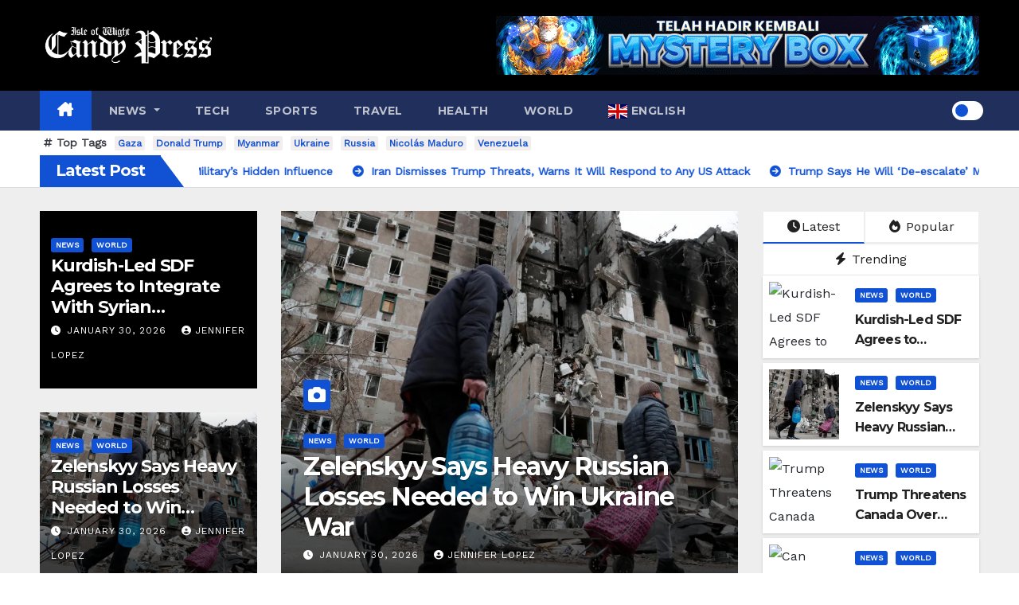

--- FILE ---
content_type: text/html; charset=UTF-8
request_url: https://iwcp.net/
body_size: 29475
content:
<!DOCTYPE html>
<html dir="ltr" lang="en-US" prefix="og: https://ogp.me/ns#">
<head>
<meta charset="UTF-8">
<meta name="viewport" content="width=device-width, initial-scale=1">
<link rel="profile" href="https://gmpg.org/xfn/11">
<title>IWCP Online - Isle of Wight Candy Press An alternative view on Isle of Wight news. -</title>
<style type="text/css">/*==================== Top Bar color ====================*/
:root {
  --pri-color: #1151d3;
 }
</style>
<style type="text/css">
:root {  
	--secondary-color: #202f5b;
}
.wrapper {
    background: #eee;
}
/*==================== Top Bar color ====================*/
.mg-head-detail ul li ul {
	background: var(--secondary-color);
}
.mg-head-detail ul li ul li:hover {
	background: var(--pri-color);
}
.mg-head-detail ul li ul li a.dropdown-item {
	background-color: unset;
	color: #fff !important;
}
.mg-trhead .mg-head-detail .info-left li a , .mg-trhead .mg-head-detail li a i, .mg-trhead .mg-head-detail .info-right li a {
	color: #fff;
}
.vid_btn i{
	color: var(--pri-color);
}
.mg-trhead .mg-head-detail li a i {
	color: var(--pri-color);
}
.mg-head-detail .info-left li span.time, .heacent span.time {
	background: #fff;
	color: var(--pri-color);
}
.mg-headwidget.light .info-left li span.time, .mg-standhead .info-left li span.time {
	background: var(--pri-color);
	color: #fff;
}
.mg-trhead .mg-head-detail .info-right li a i {
	color: var(--pri-color);
}
.mg-trhead.conte .mg-head-detail .mg-social li a, .mg-trhead.conte .mg-head-detail .mg-social li a i {
	color: #fff;
}
.mg-trhead.conte .mg-head-detail .mg-social li a:hover i, .mg-trhead.conte .mg-head-detail .mg-social li a i:hover {
	color: var(--pri-color);
}
.mg-headwidget .mg-head-detail {
	background: var(--secondary-color);
}
.mg-head-detail .info-left li, .mg-headwidget .mg-head-detail .info-left li a , .mg-headwidget .mg-head-detail li a i, .mg-headwidget .mg-head-detail .info-right li a {
	color: #fff;
}
.mg-headwidget .mg-head-detail .info-right li a:hover, .mg-headwidget .mg-head-detail .info-right li a:focus {
	color: var(--pri-color);
}
.mg-headwidget .mg-head-detail li a i {
	color: #fff;
}
.mg-headwidget .mg-head-detail .info-right li a i {
	color: #fff;
}

.mg-headwidget .trans {
	background: rgba(0, 0, 0, 0.0);
}
.mg-headwidget.trans .mg-head-detail {
	background: rgba(0, 0, 0, 0.0);
	border-color: rgba(255, 255, 255, 0.1);
}
.mg-headwidget.trans .mg-head-detail .info-left li a , .mg-headwidget.trans .mg-head-detail li a i, .mg-headwidget.trans .mg-head-detail .info-right li a {
	color: #fff;
}
.mg-headwidget.trans .navbar-wp {
    background: rgba(0, 0, 0, 0.7);
}
.mg-headwidget.center .navbar-wp {
    background: var(--pri-color);
}
/*==================== center Top Bar color ====================*/
.header-center .mg-head-detail {
	background: #fff;
	border-color: rgba(230, 230, 230, 0.7);
}
.header-center .mg-head-detail .info-left li a , .header-center .mg-head-detail li a i, .header-center .mg-head-detail .info-right li a {
	color: #222;
}
.header-center .mg-head-detail li a i {
	color: #222;
}
.header-center .mg-head-detail .info-right li a i {
	color: #222;
}

.site-title a, .site-description {color: #fff;}
.site-title-footer a, .site-description-footer {color: #fff;}
.site-title-footer a:hover, .site-title a:hover{
	color: var(--pri-color);
}
/*==================== standard Top Bar color ====================*/
.mg-standard .mg-head-detail {
	background: #222;
}
.mg-standard .mg-head-detail .info-left li a , .mg-standard .mg-head-detail li a i, .mg-standard .mg-head-detail .info-right li a {
	color: #fff;
}
.mg-standard .mg-head-detail li a i {
	color: #fff;
}
.mg-standard .mg-head-detail .info-right li a i {
	color: #fff;
}
.mg-standard .mg-head-detail .info-right li a:hover i {
	color: var(--pri-color);
}
/*==================== standhead Top Bar color ====================*/
.mg-standhead .mg-head-detail {
	background: #fff;
}
.mg-standhead .mg-head-detail .info-left li, .mg-standhead .mg-head-detail .info-left li a {
	color: var(--pri-color);
}
.mg-standhead .btn-theme.quote {
    background: #f4f7fc;
    border-color: #f4f7fc;;
    color: #000;
}
.mg-standhead .mg-search-box a {
	color: #fff;
}
.mg-standhead .mg-search-box a:hover, .mg-standhead .mg-search-box a:focus {
    color: rgba(255,255,255,0.6);
}
/*=== navbar Header colors ===*/
.mg-headwidget .navbar-wp {
	background: var(--secondary-color);
}
.mg-headwidget .navbar-header .navbar-brand {
	color: #222;
}
.header-widget .mg-header-box-icon i {
    color: var(--pri-color);
}
.header-widget .mg-header-box .mg-social li span.icon-soci a {
    color: #999;
}
.header-widget .mg-header-box .mg-social span.icon-soci:hover a, .header-widget .mg-header-box .mg-social span.icon-soci:focus a {
    color: var(--pri-color);
}
.mg-headwidget .navbar-wp .navbar-nav > li> a {
	color: rgba(255,255,255,0.71);
}
.mg-headwidget .navbar-wp .navbar-nav > li > a:hover, .mg-headwidget .navbar-wp .navbar-nav > li > a:focus, .mg-headwidget .navbar-wp .navbar-nav > .current_page_item > a, .mg-headwidget .navbar-wp .navbar-nav > .active > a:hover, .mg-headwidget .navbar-wp .navbar-nav > .active > a:focus {
	color: #fff;
	background: var(--pri-color);
}
.mg-headwidget span.navbar-toggler-icon {
    color: #fff;
    background-color: transparent;
    /* line-height: 28px; */
}
.navbar-toggler .close {
	color: #fff;
}
.mg-headwidget .mg-search-box a {
	color: rgba(255,255,255,0.71);
}
.mg-headwidget .mg-search-box a:hover, .mg-headwidget .mg-search-box a:focus {
	color: #fff;
}
.mg-headwidget.trans .mg-head-detail .mg-social i {
    color: #fff;
}
.mg-headwidget.trans .mg-header-box-info h4, .mg-headwidget.trans .mg-header-box-info p {
	color: #fff;
}
.mg-headwidget.light .mg-head-detail{
	background: #fff;
	border-color: #eee;
}
.mg-headwidget.light .info-left li {
	color: #848582;
}
.mg-headwidget.light .mg-nav-widget-area-back .inner {
	background: #fff;
}
/* .mg-headwidget.light .site-title a, .mg-headwidget.light .site-description {
	color: #000;
} */
.mg-headwidget.light .mg-search-box a {
	color: rgba(255,255,255,0.71);
}
.mg-headwidget.light .mg-search-box a:hover, .mg-headwidget.light .mg-search-box a:focus {
	color: #fff;
}
/*==================== Theme Menu ====================*/
/*=== navbar Header colors ===*/
.mg-standard .navbar-wp {
	background: #fff;
}
.mg-standard .navbar-header .navbar-brand {
	color: #222;
}
.mg-standard .navbar-wp .navbar-nav > li > a {
	color: #222;
}
.mg-standard .navbar-wp .navbar-nav > li > a:hover, .mg-standard .navbar-wp .navbar-nav > li > a:focus, .mg-standard .navbar-wp .navbar-nav > .active > a, .mg-standard .navbar-wp .navbar-nav > .active > a:hover, .mg-standard .navbar-wp .navbar-nav > .active > a:focus {
	color: var(--pri-color);
}
/*=== navbar Header colors ===*/
.mg-standhead .navbar-wp {
	background: var(--pri-color);
}
.mg-standhead .navbar-header .navbar-brand {
	color: #222;
}
/*=== navbar hover colors ===*/
.mg-standhead .navbar-wp .navbar-nav > li > a {
	color: #fff;
}
.mg-standhead .navbar-wp .navbar-nav > li > a:hover, .mg-standhead .navbar-wp .navbar-nav > li > a:focus, .mg-standhead .navbar-wp .navbar-nav > .active > a, .mg-standhead .navbar-wp .navbar-nav > .active > a:hover, .mg-standhead .navbar-wp .navbar-nav > .active > a:focus {
	color: rgba(255,255,255,0.6);
}
.mg-standhead .navbar-wp .navbar-nav > .open > a, .mg-standhead .navbar-wp .navbar-nav > .open > a:hover, .mg-standhead .navbar-wp .navbar-nav > .open > a:focus {
	color: rgba(255,255,255,0.6);
	border-color: rgba(255,255,255,0.6);
}
.mg-standhead .navbar-default .navbar-toggle .icon-bar {
	background: #fff;
}
/*=== navbar transparent colors ===*/ 
.mg-trhead .navbar-wp {
	background: transparent;
}
.mg-trhead .navbar-header .navbar-brand {
	color: #fff;
}
/*=== navbar hover colors ===*/
.mg-trhead .navbar-wp .navbar-nav > li > a {
	color: #fff;
}
.mg-trhead .navbar-wp .navbar-nav > li > a:hover, .mg-trhead .navbar-wp .navbar-nav > li > a:focus, .mg-trhead .navbar-wp .navbar-nav > .active > a, .mg-trhead .navbar-wp .navbar-nav > .active > a:hover, .mg-trhead .navbar-wp .navbar-nav > .active > a:focus {
	color: var(--pri-color);
}
.mg-trhead .navbar-wp .navbar-nav > .open > a, .mg-trhead .navbar-wp .navbar-nav > .open > a:hover, .mg-trhead .navbar-wp .navbar-nav > .open > a:focus {
	color: var(--pri-color);
	border-color: var(--pri-color);
}
.mg-trhead .navbar-default .navbar-toggle .icon-bar {
	background: #fff;
}
/*=== navbar transparent contenar colors ===*/ 
.mg-trhead.conte .navbar-wp {
	background: rgba(0, 0, 0, 0.40);
}
.mg-trhead.conte .navbar-wp .navbar-nav > li > a {
	color: #fff;
}
.mg-trhead.conte .is-sticky .navbar-wp, .mg-trhead.conte .mg-main-nav {
	background: rgba(0, 0, 0, 0.0);
}
.mg-trhead.conte > .is-sticky .mg-main-nav {
	background: rgba(0, 0, 0, 0.65);
}
/*=== navbar center colors ===*/ 
.header-center .navbar-wp {
	background: #fff;
	border-color: rgba(230, 230, 230, 0.7);
}
.header-center .navbar-brand {
	color: #222;
}
.header-center .navbar-brand span.site-description {
	color: #8f9294;
}
.header-center .navbar-nav > li > a {
	color: #222;
}
.header-center .navbar-wp .navbar-nav > li > a:hover, .header-center .navbar-wp .navbar-nav > li > a:focus, .header-center .navbar-wp .navbar-nav > .active > a, .header-center .navbar-wp .navbar-nav > .active > a:hover, .header-center .navbar-wp .navbar-nav > .active > a:focus {
	color: var(--pri-color);
}
.header-center .navbar-wp .navbar-nav > .open > a, .header-center .navbar-wp .navbar-nav > .open > a:hover, .header-center .navbar-wp .navbar-nav > .open > a:focus {
	color: var(--pri-color);
	border-color: var(--pri-color);
}

/**Category Color **/
a.newsup-categories.category-color-1{background: var(--pri-color);}
a.newsup-categories.category-color-2{background: #feb236;}
a.newsup-categories.category-color-3{background: #622569;}
a.newsup-categories.category-color-4{background: #82b74b;}
/*=== navbar dropdown colors ===*/ 
.navbar-wp .dropdown-menu {
	background: #1f2024;
}
.navbar-wp .dropdown-menu > li > a {
	background: #1f2024;
	color: #fff;
}
.navbar-wp .dropdown-menu > .active > a, .navbar-wp .dropdown-menu > .active > a:hover, .navbar-wp .dropdown-menu > .active > a:focus {
	background: var(--pri-color);
	color: #fff;
}
.navbar-wp .dropdown-menu > li > a:hover {
	background: var(--pri-color);
}
.navbar-wp .navbar-nav > .disabled > a, .navbar-wp .navbar-nav > .disabled > a:hover, .navbar-wp .navbar-nav > .disabled > a:focus {
	color: #ccc;
}
.mg-search-box .searchinner .btn {
	background: var(--pri-color);
	border-color: var(--pri-color);
	color: #fff;
}
.mg-search-box .searchinner .btn:hover, .mg-search-box .searchinner .btn:focus {
	background: var(--secondary-color);
	border-color: var(--secondary-color);
	color: #fff;
}
.mobilehomebtn, .m-header .mobilehomebtn {
    background: var(--pri-color);
    color: #fff;
}
.mobilehomebtn:hover, .mobilehomebtn:focus {
    /* background: #fff; */
}
/*=== navbar drop down hover color ===*/
.navbar-base .navbar-nav > .open > a, .navbar-base .navbar-nav > .open > a:hover, .navbar-base .navbar-nav > .open > a:focus {
	color: #fff;
}
.navbar-base .navbar-nav > li > a.dropdown-form-toggle {
	color: #fff;
}
/*=== navbar toggle color ===*/ 
.navbar-default .navbar-toggle {
	color: #fff;
}
.navbar-wp .navbar-nav > li > a.dropdown-form-toggle {
	color: #fff;
}
.navbar-wp .navbar-toggle:hover, .navbar-wp .navbar-toggle:focus {
	background: rgba(0,0,0,0);
	color: #fff;
}
/*---------------------------------------
	Featured Slider Layout   
-----------------------------------------*/
.left-list-post .mg-sec-title .wtitle  {
    background-color: transparent;
    color: var(--pri-color);
    padding: 0;
}
.left-list-post .mg-sec-title .wtitle:before  {
    border-color: transparent; 
}
.right-list-post .mg-sec-title .wtitle  {
    background-color: transparent;
    color: var(--pri-color);
    padding: 0;
}
.right-list-post .mg-sec-title .wtitle:before  {
    border-color: transparent; 
}
/*==================== Body & Global ====================*/
body {
	color: #222;
}
.mg-heading h3, .mg-heading h3 a {
	color: #212121;
}
input:not([type]), input[type="email"], input[type="number"], input[type="password"], input[type="tel"], input[type="url"], input[type="text"], textarea {
	color: #9b9ea8;
	border-color: #eef3fb;
}
.form-control:hover, textarea:hover, input:not([type]):hover, input[type="email"]:hover, input[type="number"]:hover, input[type="password"]:hover, input[type="tel"]:hover, input[type="url"]:hover, input[type="text"]:hover, input:not([type]):focus, input[type="email"]:focus, input[type="number"]:focus, input[type="password"]:focus, input[type="tel"]:focus, input[type="url"]:focus, input[type="text"]:focus {
	border-color: var(--pri-color);
}
input[type="submit"], button {
	background: var(--pri-color);
	border-color: var(--pri-color);
	color: #fff;
}
input[type="submit"]:hover, button:hover,input[type="submit"]:focus, button:focus {
	background: #002954;
	border-color: #002954;
	color: #fff;
}
a {
	color: var(--pri-color);
}
a:hover, a:focus {
	color: #002954;
}
blockquote{
	background: #f5f5f5;
	border-color: var(--pri-color);
}
blockquote::before {
	color: var(--pri-color);
}
.mg-search-modal .mg-search .btn {
	background: var(--pri-color);
	color: #fff;
}
.mg-search-modal .mg-search .btn:hover {
	background: #002954;
}
/*-- Alerts Styles --*/
.alert-success, .text-success {
	background-color: #2ac56c;
	color: #fff;
}
.alert-info, .text-info {
	background-color: #4593e3;
	color: #fff;
}
.alert-danger, .text-danger {
	background-color: #f06060;
	color: #fff;
}
.alert-warning, .text-warning {
	background-color: #fcd04b;
	color: #fff;
}
.progress-bar-success {
	background-color: #2ac56c;
	color: #fff;
}
.progress-bar-info {
	background-color: #4593e3;
	color: #fff;
}
.progress-bar-danger {
	background-color: #f06060;
	color: #fff;
}
.progress-bar-warning {
	background-color: #fcd04b;
	color: #fff;
}
.subscription-success {
	color: #2ac56c;
}
.subscription-error {
	color: #f06060;
} 
.mg-error-404 h1 i {
	color: var(--pri-color);
}
.grey-bg {
	background: #f4f7fc;
}
.swiper .swiper-button-prev, 
.swiper .swiper-button-next,
.swiper-container .swiper-button-prev, 
.swiper-container .swiper-button-next { 
	background: #fff; 
	border-color: #fff;
	color: #222;
}
.swiper .swiper-button-prev:hover, 
.swiper .swiper-button-next:hover,
.swiper-container .swiper-button-prev:hover, 
.swiper-container .swiper-button-next:hover,
.owl-carousel .owl-controls .owl-buttons div:hover {
	background: var(--pri-color);
	border-color: var(--pri-color);
	color: #fff;
}
.owl-carousel .owl-controls .owl-buttons div:hover i {
	color: #fff;
}
.owl-carousel .owl-controls .owl-page span {
	border-color: #fff;
}
.owl-carousel .owl-controls .owl-page.active span {
	border-color: var(--pri-color);
}
.swiper .swiper-pagination-bullet-active {
    background: var(--pri-color);
}
.mg-social li a, .mg-social li span.icon-soci a {
	color: #fff !important;
}
.mg-widget-address li span.icon-addr i {
    color: var(--pri-color);
}
/*==================== Section & Module ====================*/
.mg-tpt-tag-area {
    background: #fff;
}
.mg-tpt-txnlst strong {
    color: #383b42;
}
.mg-tpt-txnlst ul li a {
    color: var(--pri-color);
    background: #f3eeee;
}
.mg-tpt-txnlst ul li a:hover, .mg-tpt-txnlst ul li a:focus {
    color: #fff;
    background: var(--pri-color);
}
.mg-latest-news .bn_title span{
  border-left-color: var(--pri-color);
  border-color: transparent transparent transparent var(--pri-color); 
}
.mg-latest-news .bn_title {
  background-color: var(--pri-color);
}
.mg-latest-news .mg-latest-news-slider a{
  color: #222;
}
.mg-latest-news .mg-latest-news-slider a::before {
    color: var(--pri-color);
}
.mg-latest-news .mg-latest-news-slider a span{
  color: var(--pri-color);
}
.trending-area .title {
    background: #fff;
}
.trending-area .nwtitle h4::before {
    background: var(--pri-color);
}
.trending-area .img-small-post:before {
    background: rgba(0,0,0,0.3);
    color: #fff;
}
.top-right-area .nav-tabs > li > a {
    border-color: #eee;
    color: #212121;
    background: #fff;
}
.top-right-area .nav-tabs .nav-link.active, .top-right-area .nav-tabs .nav-link.active:hover, .top-right-area .nav-tabs .nav-link.active:focus {
    color: #212121;
    background-color: #fff;
    border-color: #eee;
    border-bottom-color: var(--pri-color);
}
.title_small_post .title a {
	color: #212121;
}	
.title_small_post .title a:hover {
	color: var(--pri-color);
}	
.mg-featured-slider{
  background-color: #FFF;
}
.mg-blog-inner .title, .mg-blog-inner .title a {
  color: #fff;
}
.mg-blog-inner .mg-blog-date, .mg-blog-inner .mg-blog-meta i, .mg-blog-inner .mg-blog-meta a {
	color: #fff;
}
.mg-sec-title {
  border-color: var(--pri-color);
}
.mg-sec-title .wtitle{
    background-color: var(--pri-color);
    color: #fff;
}
.mg-sec-title  .wtitle::before {
    border-left-color: var(--pri-color);
    border-color: transparent transparent transparent var(--pri-color);
}
.mg-viewmr-btn{
  color: var(--pri-color);
}
.small-post { 
	background: #fff;
}
.small-post .title, .small-post .title a {
    color: #212121;
}
.small-post .title a:hover, .featured_cat_slider a:hover{
  color: var(--pri-color);
}
.mg-posts-sec-post{
  background: #fff;
}
.mg-sec-top-post .title a{
    color: #000;
}
.mg-post-box .title a { 
    color:#fff;
}
.mg-post-box .title a:hover { 
    color:var(--pri-color);
}
.gridslider .mg-blog-post .title a, .gridslider .small-list-post .mg-blog-post .title a{
	color: #212121;
}
.gridslider .mg-blog-post .title a:hover, .gridslider .small-list-post .mg-blog-post .title a:hover{
	color: var(--pri-color);
}
.mg-post-box .latest-meta { 
    color: #fff;
}
.mg-post-box .latest-meta .latest-date { 
    color:#f3f3f3;
}
.mg-post-box .latest-content { 
    color: #fff; 
}
.mg-post-bottom .mg-share-icons .mg-share span a{
	background-color: #CCD1D9;
  color: #fff;
}
.mg-post-bottom .mg-share-icons .mg-share span a:hover{
  background-color:var(--pri-color);
  color: #fff;
}
.mg-post-bottom .mg-share-icons .mg-share-toggle{
  background-color: #CCD1D9;
}
.mg-post-bottom .mg-share-icons .mg-share-toggle i{
  color: #fff;
}
.mg-post-bottom .mg-share-icons .mg-share-toggle:hover{
  background-color:var(--pri-color);
  color: #fff;
}
.mg-subscriber .overlay {
	background: #f3f3f3;
}
.mg-breadcrumb-section .overlay {
	background: #fff;
}
.mg-no-list-area {
    background: #fff;
}
.mg-no-list-area .mg-blog-post .mg-post-area .count {
    color: var(--pri-color);
    background: #fff;
}
.mg-no-list-area .mg-blog-post h3 a {
    color: #212121;
}
.mg-widget .mg-author .rounded-circle{
	border-color: var(--pri-color);
}
/*==================== post ====================*/
.mg-blog-post-box .mg-header h1 a {
	color: #000;
}
.mg-blog-post .bottom .title, .mg-blog-post .bottom .title a, .bs-blog-post.three .title a {
	color: #fff;
}
.mg-blog-post .bottom .title:hover, .mg-blog-post .bottom .title a:hover, .mg-sec-top-post .title a:hover, .mg-blog-inner .title a:hover, .bs-blog-post.three .title a:hover {
	color: var(--pri-color);
}
.mg-blog-post-box .small {
	color: #222;
}
.mg-blog-post-box .title, .mg-blog-post-box .title a {
	color: #212121;
}
.mg-blog-post-box .title:hover, .mg-blog-post-box .title a:hover, .mg-blog-post-box .title:focus, .mg-blog-post-box .title a:focus {
	color: var(--pri-color);
}
.mg-blog-category {
}
.mg-blog-category a{
    color: #fff;
    background: var(--pri-color);
}
.bs-blog-category a{
    color: #fff;
    background: var(--pri-color);
}
.bs-blog-category a:hover {
    color: #fff;
}
.bs-blog-post.three .mg-blog-meta a, .bs-blog-post.three .mg-blog-meta i{
	color: #fff;
}
.mg-blog-category a:hover {
    color: #fff;
}
.mg-blog-meta {
    color: #333;
}
.mg-blog-meta a {
	color: #333;
}
.mg-blog-meta a:hover {
	color: var(--pri-color);
}
.mg-blog-meta i {
	color: #333;
}
.mg-blog-date {
	color: #333;
}
.mg-blog-post.lg .mg-blog-meta i, .mg-blog-post.lg .mg-blog-meta a , .mg-blog-post.lg .mg-blog-meta span, .mg-blog-post.md .mg-blog-meta a {
	color: #fff;
}
.mg-blog-post.md .mg-blog-meta i {
	color: #fff;
}
/*---------------------------------------
	Post Pagination   
-----------------------------------------*/
.mg-post-pagination .btn-theme {
    background: #fff;
    color: var(--pri-color);
    border-color: var(--pri-color);
}
.mg-post-pagination .btn-theme:hover, .mg-post-pagination .btn-theme:focus {
    background: var(--pri-color);
    color: #fff;
    border-color: var(--pri-color);
	opacity: 1;
}
.mg-post-pagination .navigation a{
    background: #fff;
    color: var(--pri-color);
    border-color: var(--pri-color);
}
.mg-post-pagination .navigation.pagination a{
	border-color: #fff;
}
.mg-post-pagination .navigation a:hover{
    background: var(--pri-color);
    color: #fff;
    border-color: var(--pri-color);
}
.mg-post-pagination .navigation p{
	color: transparent;
}
.post-form {
    color: #fff;
    background: var(--pri-color);
}
.mg-comments h4 {
	color: #212121;
}
.comments-area .comment-meta .comment-author img {
	border-color: var(--pri-color);
}
.comment-body .reply a {
    color: #fff;
    background: var(--pri-color);
}
.comment-body .reply a:hover, .comment-body .reply a:focus {
    color: #fff;
    background: var(--secondary-color);
}
.comment-metadata .edit-link:before {
    color: var(--pri-color);
}
.mg-blog-author {
	background: #e8e8e8;
}
.mg-info-author-block {
	background: #fff;
	border-color: #eaeaea;
	color: #222;
}
.mg-info-author-block a {
	color: #212121;
}
.mg-info-author-block h4 {
	color: #333;
}
.mg-info-author-block h4 span {
	color: #999999;
}
.mg-info-author-block .mg-info-author-social li a {
	color: #fff;
}
.comment_section .comment-reply-link {
	background: #f0f0f0;
	color: #666;
	border-color: #f0f0f0;
}
.mg-comments a {
	color: #777;
}
.mg-comments h4 span {
	color: #999999;
}
.mg-comments .comment .media-body > p:last-child {
	border-color: #f0f0f0;
}
.mg-comments li .media-body > .small {
	color: #999;
}
.mg-comments li .media-body > p {
	border-color: #f0f0f0;
	color: #999;
}
.mg-comments .comment-list li {
	background: #fff;
	border-color: #eee;
}
/*==================== Sidebar ====================*/
.mg-sidebar .mg-widget {
	background: #fff;
	border-color: #eee;
}
.mg-wid-title {
	border-color: var(--pri-color);
}
.mg-sidebar .mg-widget .wtitle {
	background: var(--pri-color);
	color: #fff;
}
.mg-sidebar .mg-widget .wtitle::before {
	border-left-color: var(--pri-color);
    border-color: transparent transparent transparent var(--pri-color);
}
.mg-sidebar .mg-widget ul li {
	border-color: #eee;
}
.mg-sidebar .mg-widget ul li a {
	color: #222;
}
.mg-sidebar .mg-widget ul li a:hover, .mg-sidebar .mg-widget ul li a:focus {
	color: var(--pri-color);
}
.mg-sidebar .mg-widget ul li .mg-blog-category a, .mg-sidebar .mg-widget ul li .mg-blog-category a:hover {
    color: #fff;
}
.mg-sidebar .mg-widget .mg-blog-post h3 a {
	color: #212121;
}
.mg-sidebar .mg-widget .mg-blog-post h3 a:hover {
	color: var(--pri-color);
}
.mg-sidebar .mg-widget.widget_search .btn {
	color: #fff;
	background: var(--pri-color);
}
.mg-sidebar .mg-widget.widget_search .btn:hover, .mg-sidebar .mg-widget.widget_search .btn:focus {
	background: #002954;
}
.mg-sidebar .mg-mailchimp-widget .btn {
	color: #fff;
	background: var(--pri-color);
}
.mg-sidebar .mg-mailchimp-widget .btn:hover, .mg-sidebar .mg-mailchimp-widget .btn:focus {
	background: #002954;
}
.mg-sidebar .mg-widget .mg-widget-tags a, .mg-sidebar .mg-widget .tagcloud a, .wp-block-tag-cloud a, .mg-widget .wp-block-tag-cloud a {
	background: #f3eeee;
	color: var(--pri-color);
	border-color: #f3eeee;
}
.mg-sidebar .mg-widget .mg-widget-tags a:hover, .mg-sidebar .mg-widget .tagcloud a:hover, .mg-sidebar .mg-widget .mg-widget-tags a:focus, .mg-sidebar .mg-widget .tagcloud a:focus, .wp-block-tag-cloud a:hover, .wp-block-tag-cloud a:focus,
 .wp-block-tag-cloud a:hover, .wp-block-tag-cloud a:focus,
.mg-widget .wp-block-tag-cloud a:hover {
	color: #fff;
	background: var(--pri-color);
	border-color: var(--pri-color);
}
.mg-sidebar .mg-widget .mg-social li span.icon-soci {
	border-color: var(--pri-color);
}
.mg-sidebar .mg-widget .mg-social li span.icon-soci:hover {
	color: #fff;
	background: var(--pri-color);
	border-color: var(--pri-color);
}
.mg-sidebar .mg-widget .mg-social li span.icon-soci:hover i {
	color: #fff;
}
.mg-sidebar .mg-widget .mg-twitter-feed li::before {
	color: var(--pri-color);
}
.mg-sidebar .mg-left-menu-widget ul li:hover, .mg-sidebar .mg-left-menu-widget ul li.active {
	background: #002954;
	color: #fff;
}
.mg-sidebar .mg-left-menu-widget ul li:hover a, .mg-sidebar .mg-left-menu-widget ul li.active a {
	color: #fff;
}
.mg-sidebar .mg-left-menu-widget ul li a {
	color: #212121;
}
.wp-block-search .wp-block-search__button {
    background: var(--pri-color);
    border-color: var(--pri-color);
    color: #fff;
}
.wp-block-search .wp-block-search__label, .mg-widget .wp-block-group .wtitle, .mg-widget .wp-block-group h2  {
    background: var(--pri-color);
    color: #fff;
    border-color: var(--pri-color);
}
.wp-block-search .wp-block-search__label::before, .mg-widget .wp-block-group .wtitle:before, .mg-widget .wp-block-group h2::before {
    border-left-color: var(--pri-color);
    border-color: transparent transparent transparent var(--pri-color);
}
label.wp-block-search__label:after, .mg-widget .wp-block-group .wtitle::after, .mg-widget .wp-block-group h2::after  {
	background-color: var(--pri-color);
}
.wp-block-search .wp-block-search__input:hover, .wp-block-search .wp-block-search__input:focus{
	border-color:var(--pri-color);
}
/*==================== general ====================*/
h1, .h1, h2, .h2, h3, .h3, h4, .h4, h5, .h5, h6, .h6 {
	color: #212121;
}
.btn-theme, .more_btn, .more-link {
	background: var(--pri-color);
	color: #fff;
	border-color: var(--pri-color);
}
.btn-theme:hover, .btn-theme:focus, .more_btn:hover, .more_btn:focus, .more-link:hover, .more-link:focus {
	color: #fff;
	opacity: 0.8;
}
.btn-theme-two {
	color: #fff;
	border-color: #fff;
	background: rgba(0,0,0,0);
}
.btn-theme-two:hover, .btn-theme-two:focus {
	background: var(--pri-color);
	color: #fff;
	border-color: var(--pri-color);
}
.btn-theme-three {
	color: #3b3e79;
	border-color: #e9f3ed;
	background: rgba(0,0,0,0);
}
.btn-theme-three:hover, .btn-theme-three:focus {
	background: var(--pri-color);
	color: #fff;
	border-color: var(--pri-color);
}
.btn-blog:hover, .btn-blog:focus {
	background: var(--pri-color);
	color: #fff;
	border-color: var(--pri-color);
}
.m-header .btn-bell, .desk-header .btn-bell{
	color: #fff;
}
/*==================== pagination color ====================*/
.navigation.pagination .nav-links .page-numbers, .navigation.pagination .nav-links a {
	background: #fff;
	color: #999;
}
.navigation.pagination .nav-links .page-numbers:hover, .navigation.pagination .nav-links .page-numbers:focus, .navigation.pagination .nav-links .page-numbers.current, .navigation.pagination .nav-links .page-numbers.current:hover,  .navigation.pagination .nav-links .page-numbers.current:focus {
	border-color: var(--pri-color);
	background: var(--pri-color);
	color: #fff;
}
.pagination > .active > a, .pagination > .active > span, .pagination > .active > a:hover, .pagination > .active > span:hover, .pagination > .active > a:focus, .pagination > .active > span:focus {
    border-color: var(--pri-color);
	background: var(--pri-color);
	color: #fff;
}
.nav-next a, .nav-previous a {
	color: #000;
}
.nav-next a:hover, .nav-next a:focus, .nav-previous a:hover, .nav-previous a:focus {
	color: var(--pri-color);
}
/*==================== typo ====================*/
.mg-breadcrumb-title h1 {
	color: #222;
}
.mg-page-breadcrumb > li a {
	color: #222;
}
.mg-page-breadcrumb > li a:hover, .mg-page-breadcrumb > li a:focus {
	color: var(--pri-color);
}
.mg-page-breadcrumb > li + li:before {
	color: #222;
}
/*==================== blog ====================*/
.mg-comments .mg-reply:hover, .mg-comments .mg-reply:focus {
	color: #fff;
	background: var(--pri-color);
	border-color: var(--pri-color);
}
.mg-heading-bor-bt h5 {
	color: #212121;
}
/*==================== footer background ====================*/
footer .overlay {
	background: #121026;
}
footer .mg-footer-top-area h6 {
	color: #fff;
}
footer .mg-widget h6, footer .mg_contact_widget .mg-widget h6 {
	color: #fff;
}
footer .mg-widget h6 {
    background: #1151d3;
    color: #fff;
}
footer .mg-widget h6::before {
    border-left-color: #1151d3;
    border-color: transparent transparent transparent #1151d3;
}
footer .mg-widget h6::after {
    background-color: #1151d3;
}
footer .mg-widget ul li {
	color: #fff;
	border-color: #242425;
}
footer .mg-widget, footer .mg-widget a {
    color: #fff;
}
footer .mg-widget ul li a {
	color: #fff;
}
footer .mg-widget ul li a:hover, footer .mg-widget ul li a:focus {
	color: var(--pri-color);
}
footer .mg-widget .mg-widget-address li {
	color: #fff;
}
footer .mg-widget .mg-opening-hours li {
	color: #fff;
}
footer .mg-blog-post h3, footer .mg-blog-post h3 a {
	color: #fff;
}
footer .mg-blog-post h3 a:hover{
	color: var(--pri-color);
}
footer .mg-widget .mg-widget-address li span.icon-addr i {
	color: #fff;
}
footer .mg-blog-post span {
	color: #fff;
}
footer .mg-widget .mg-twitter-feed li a {
	color: #aaaed1;
}
footer .mg-widget .calendar_wrap table thead th,footer .mg-widget .calendar_wrap table tbody td,footer .mg-widget .calendar_wrap table caption {
	border-color: #777;
	color: #fff;
}
footer .mg-social li span.icon-soci a {
    color: #fff;
}
footer .mg-blog-meta i, footer .mg-blog-meta a, footer .mg-blog-meta span  {
	color: #fff;
}
.facebook{
	background: #3b5998;
} 
.twitter{
	background: #1da1f2;
} 
.x-twitter{
	background: #333;
}
.whatsapp {
    background: #1FB381;
}
.linkedin{
	background: #0e76a8;
}
.instagram{
	background: radial-gradient(circle farthest-corner at 32% 106%,#ffe17d 0,#ffcd69 10%,#fa9137 28%,#eb4141 42%,transparent 82%),linear-gradient(135deg,#234bd7 12%,#c33cbe 58%);
}
.youtube{
	background: #cd201f;
}
.pinterest {
	background: #bd081c;
}
.telegram {
    background: #0088cc;
}
.vimeo {
	background: #44bbff;
}
.dribbble {
	background: #ea4c89;
}
.skype {
	background: #0078ca;
}
.print-r {
    background: #000;
}
footer .mg-footer-copyright {
	background: #090818;
}
footer .mg-footer-copyright p, footer .mg-footer-copyright a {
	color: #aaaed1;
}
footer .mg-footer-copyright a:hover, footer .mg-footer-copyright a:focus {
	color: #fff;
}
footer .mg-widget p {
	color: #fff;
}
footer .mg-widget.widget_search .btn {
	color: #fff;
	background: var(--pri-color);
	border-color: var(--pri-color);
}
footer .mg-widget.widget_search .btn:hover, footer .mg-widget.widget_search .btn:focus {
	background: #002954;
	border-color: #002954;
}
footer .mg-widget .mg-widget-tags a, footer .mg-widget .tagcloud a {
	background: #fff;
    color: var(--pri-color);
    border-color: #fff;
}
footer .mg-widget .mg-widget-tags a:hover, footer .mg-widget .tagcloud a:hover, footer .mg-widget .mg-widget-tags a:focus, footer .mg-widget .tagcloud a:focus {
	color: #fff;
	background: var(--pri-color);
	border-color: var(--pri-color);
}
footer a:hover, footer a:focus {
    color: #fff;
}
.ta_upscr {
	background: var(--pri-color);
	border-color: var(--pri-color);
	color: #fff !important;
}
.ta_upscr:hover, .ta_upscr:focus {
	color: #fff;
}
/*form-control*/
.form-group label {
    color: #515151;
}
.form-control {
	border-color: #eef3fb;
}
.form-control:focus {
	border-color: var(--pri-color);
}
.form-group label::before {
    background-color: #dddddd;
}
.form-group label::after {
	background-color: var(--pri-color);
}


/*Responsive*/ 
@media (max-width: 992px) {
.mg-trhead {
	background: rgba(0,12,28,0.8);
}
}
@media screen and (min-width: 240px) and (max-width: 767px) {
.mg-trhead.conte .navbar-wp .navbar-nav > li > a {
    color: #fff;
    background: #000;
}
}
.woocommerce-page .products h3 {
	color: #333;
}
.woocommerce div.product .woocommerce-tabs .panel h2 {
	color: #333;
}
.related.products h2 {
	color: #333;
}
.woocommerce nav.woocommerce-pagination ul li a {
	color: #333;
}
.woocommerce nav .woocommerce-pagination ul li span {
	color: #333;
}
.woocommerce nav.woocommerce-pagination ul li a {
	border-color: #ddd;
}
.woocommerce nav .woocommerce-pagination ul li span {
	border-color: #ddd;
}

/*----woocommerce----*/ 
.woocommerce-cart table.cart td.actions .coupon .input-text {
	border-color: #ebebeb;
}
/*-theme-background-*/ 
.woocommerce nav.woocommerce-pagination ul li a:focus, .woocommerce nav.woocommerce-pagination ul li a:hover, 
.woocommerce nav.woocommerce-pagination ul li span.current, .woocommerce #respond input#submit, .woocommerce a.button.alt, 
.woocommerce .entry-summary button.button.alt, .woocommerce input.button.alt, .woocommerce .cart .button, .woocommerce .cart input.button, .woocommerce a.button, .woocommerce button.button, .woocommerce-page .products a.button, .woocommerce #respond input#submit, .woocommerce a.button, .woocommerce button.button, .woocommerce input.button, .woocommerce #respond input#submit.alt.disabled, .woocommerce #respond input#submit.alt.disabled:hover, .woocommerce #respond input#submit.alt:disabled, .woocommerce #respond input#submit.alt:disabled:hover, .woocommerce #respond input#submit.alt[disabled]:disabled, .woocommerce #respond input#submit.alt[disabled]:disabled:hover, .woocommerce a.button.alt.disabled, .woocommerce a.button.alt.disabled:hover, .woocommerce a.button.alt:disabled, .woocommerce a.button.alt:disabled:hover, .woocommerce a.button.alt[disabled]:disabled, .woocommerce a.button.alt[disabled]:disabled:hover, .woocommerce button.button.alt.disabled, .woocommerce button.button.alt.disabled:hover, .woocommerce button.button.alt:disabled, .woocommerce button.button.alt:disabled:hover, .woocommerce button.button.alt[disabled]:disabled, .woocommerce button.button.alt[disabled]:disabled:hover, .woocommerce input.button.alt.disabled, .woocommerce input.button.alt.disabled:hover, .woocommerce input.button.alt:disabled, .woocommerce input.button.alt:disabled:hover, .woocommerce input.button.alt[disabled]:disabled, .woocommerce input.button.alt[disabled]:disabled:hover {
	background: var(--pri-color);
}
.woocommerce nav.woocommerce-pagination ul li a, .woocommerce nav.woocommerce-pagination ul li span {
	background: #ebe9eb;
	color: #999;
}
/*-theme-color-*/ 
.woocommerce a, .woocommerce #respond input#submit, .woocommerce a.button.alt, .woocommerce button.button.alt, .woocommerce input.button.alt, .woocommerce-page .products .added_to_cart, .woocommerce div.product .woocommerce-tabs ul.tabs li.active, .woocommerce div.product .woocommerce-tabs ul.tabs li.active {
	color: var(--pri-color);
}
.woocommerce a:hover, .woocommerce a:focus{
	color: var(--pri-color);
}
.product_meta .sku_wrapper .sku, .product_meta .posted_in a, .product_meta .tagged_as a{
    color: #515151;
}
.product_meta .posted_in a:hover, .product_meta .tagged_as a:hover {
    color: var(--pri-color);
}
/*-theme-border-color-*/ 
.woocommerce-cart table.cart td.actions .coupon .input-text:hover, .woocommerce-cart table.cart td.actions .coupon .input-text:focus, .woocommerce div.product .woocommerce-tabs ul.tabs li.active, .woocommerce nav .woocommerce-pagination ul li a:focus, .woocommerce nav .woocommerce-pagination ul li a:hover, .woocommerce nav.woocommerce-pagination ul li span.current, .woocommerce nav.woocommerce-pagination ul li a:focus, .woocommerce nav.woocommerce-pagination ul li a:hover, .woocommerce nav.woocommerce-pagination ul li span.current {
	border-color: var(--pri-color);
}

/*-theme-secondary-background-*/ 
.woocommerce #review_form #respond .form-submit input:hover, .woocommerce-page .products a.button:hover, .woocommerce .cart .button:hover, .woocommerce .cart input.button:hover, .woocommerce #respond input#submit.alt:hover, .woocommerce a.button.alt:hover, .woocommerce .entry-summary button.button.alt:hover, .woocommerce input.button.alt:hover, .woocommerce #respond input#submit:hover, .woocommerce #respond input#submit:focus, .woocommerce a.button:hover, .woocommerce a.button:focus, .woocommerce button.button:hover, .woocommerce button.button:focus, .woocommerce input.button:hover, .woocommerce input.button:focus {
	background: #002954;
	color:#fff;
}
/*-theme-secondary-color-*/ 
.woocommerce div.product .woocommerce-tabs ul.tabs li a {
	color: #161c28;
}
/*-theme-color-white-*/ 
.woocommerce-page .woocommerce .woocommerce-info a, .woocommerce-page .woocommerce .woocommerce-info:before, .woocommerce-page .woocommerce-message, .woocommerce-page .woocommerce-message a, .woocommerce-page .woocommerce-message a:hover, .woocommerce-page .woocommerce-message a:focus, .woocommerce .woocommerce-message::before, .woocommerce-page .woocommerce-error, .woocommerce-page .woocommerce-error a, .woocommerce-page .woocommerce .woocommerce-error:before, .woocommerce-page .woocommerce-info, .woocommerce-page .woocommerce-info a, .woocommerce-page .woocommerce-info:before, .woocommerce-page .woocommerce .woocommerce-info, .woocommerce-cart .wc-proceed-to-checkout a .checkout-button, .woocommerce .cart .button, .woocommerce .cart input.button, .woocommerce a.button, .woocommerce button.button, .woocommerce #respond input#submit, .woocommerce a.button.alt, .woocommerce button.button.alt, .woocommerce input.button.alt, .woocommerce nav .woocommerce-pagination ul li a:focus, .woocommerce nav.woocommerce-pagination ul li a:hover, .woocommerce nav.woocommerce-pagination ul li span.current, .woocommerce #respond input#submit, .woocommerce a.button, .woocommerce button.button, .woocommerce input.button, .woocommerce-page .products a.button, .woocommerce #respond input#submit:hover, .woocommerce #respond input#submit:focus, .woocommerce a.button:hover, .woocommerce a.button:focus, .woocommerce button.button:hover, .woocommerce button.button:focus, .woocommerce input.button:hover, .woocommerce input.button:focus {
	color: #fff;
}

.woocommerce .products span.onsale, .woocommerce .product span.onsale {
	background: var(--pri-color);
}

.woocommerce-page .products a .price, .woocommerce ul.products li.product .price, .woocommerce div.product p.price, .woocommerce div.product span.price {
	color: #000;
}
.woocommerce-page .products a .price ins, .woocommerce div.product p.price ins {
	color: #e96656;
}
.woocommerce-page .products .star-rating, .woocommerce-page .star-rating span, .woocommerce-page .stars span a {
	color: #ffc107;
}

/*woocommerce-messages*/
.woocommerce-page .woocommerce-message {
	background: #2ac56c;
}
.woocommerce-page .woocommerce-message a {
	background-color: var(--pri-color);
}
.woocommerce-page .woocommerce-message a:hover, .woocommerce-page .woocommerce-message a:focus {
	background-color: #388e3c;
}
.woocommerce-page .woocommerce-error {
	background: #ff5252;
}
.woocommerce-page .woocommerce-error a {
	background-color: #F47565;
}
.woocommerce-page .woocommerce-info {
	background: #4593e3;
}
.woocommerce-page .woocommerce-info a {
	background-color: #5fb8dd;
}
.woocommerce-page .woocommerce .woocommerce-info {
	background: rgb(58, 176, 226);
}

/*woocommerce-Price-Slider*/ 
.woocommerce .widget_price_filter .ui-slider .ui-slider-range {
	background: var(--pri-color);
}
.woocommerce .widget_price_filter .ui-slider .ui-slider-handle {
	background: var(--pri-color);
}
.woocommerce-page .woocommerce-ordering select {
	color: #A0A0A0;
}
/*woocommerce-price-filter*/
.woocommerce .widget_price_filter .price_slider_wrapper .ui-widget-content {
	background: #1a2128;
}
/*woocommerce-form*/
.woocommerce form .form-row input.input-text, .woocommerce form .form-row textarea {
	border-color: #ccc;
	color: #999;
}
.woocommerce form .form-row label { 
	color: #222;
}

.single-nav-links a, .single-nav-links span {
	background: #fff;
	color: #999;
}
.single-nav-links a.current, .single-nav-links span.current, .single-nav-links a:hover, .single-nav-links span:hover{
	background: var(--pri-color);
	color: #fff;
}
.mg-blog-post-box .mg-header h1:hover{
	color: #212121;
}
.mg-blog-post-box.single .mg-blog-thumb span{
	background-color: #343a40 ;
	color: #f8f9fa;
}
/* elementor-widgets */
.page-numbers > li > a, .page-numbers > li > span {
	background: #fff;
	color: var(--pri-color);
}
.page-numbers > li > a:hover, .page-numbers > li > span:hover {
	background: #e9ecef; 
}
.page-numbers > li > a.current, .page-numbers > li > span.current {
	background: #0054ff;
	color: #fff;
}
.page-numbers > li > a.current:hover, .page-numbers > li > span.current:hover {
	background: var(--pri-color); 
}
.author-widget .rounded-circle {
    border-color: var(--pri-color);
}
.author-widget .icon-soci{
	background: #0054ff;
	color: #fff;
}
.author-widget .icon-soci:hover {
	background: var(--pri-color); 
}

/* post-share-icons */
.post-share-icons i { 
	color:#fff;
}
.email {
    background: #222;
} 
.telegram{
	background: #0088cc;
}
.mg-social .more-link {
	background-color: var(--pri-color); 
	color:#fff;
}
.mg-social .more-link:hover {
	color:#fff;
}
footer .wp-block-latest-comments__comment-meta a{
	color:#fff;
}
</style>

		<!-- All in One SEO 4.9.0 - aioseo.com -->
	<meta name="robots" content="max-image-preview:large" />
	<meta name="google-site-verification" content="GRyrKPwmobfdM95XxvpUhEslW9uPovqt7SdjQ5-Wq2s" />
	<link rel="canonical" href="https://iwcp.net/" />
	<link rel="next" href="https://iwcp.net/page/2/" />
	<meta name="generator" content="All in One SEO (AIOSEO) 4.9.0" />
		<meta property="og:locale" content="en_US" />
		<meta property="og:site_name" content="IWCP Online - Isle of Wight Candy Press An alternative view on Isle of Wight news. -" />
		<meta property="og:type" content="website" />
		<meta property="og:title" content="IWCP Online - Isle of Wight Candy Press An alternative view on Isle of Wight news. -" />
		<meta property="og:url" content="https://iwcp.net/" />
		<meta property="og:image" content="https://iwcp.net/wp-content/uploads/2025/11/cropped-CP-Logo-Web.jpg" />
		<meta property="og:image:secure_url" content="https://iwcp.net/wp-content/uploads/2025/11/cropped-CP-Logo-Web.jpg" />
		<meta name="twitter:card" content="summary" />
		<meta name="twitter:title" content="IWCP Online - Isle of Wight Candy Press An alternative view on Isle of Wight news. -" />
		<meta name="twitter:image" content="https://iwcp.net/wp-content/uploads/2025/11/cropped-CP-Logo-Web.jpg" />
		<script type="application/ld+json" class="aioseo-schema">
			{"@context":"https:\/\/schema.org","@graph":[{"@type":"BreadcrumbList","@id":"https:\/\/iwcp.net\/#breadcrumblist","itemListElement":[{"@type":"ListItem","@id":"https:\/\/iwcp.net#listItem","position":1,"name":"Home"}]},{"@type":"CollectionPage","@id":"https:\/\/iwcp.net\/#collectionpage","url":"https:\/\/iwcp.net\/","name":"IWCP Online - Isle of Wight Candy Press An alternative view on Isle of Wight news. -","inLanguage":"en-US","isPartOf":{"@id":"https:\/\/iwcp.net\/#website"},"breadcrumb":{"@id":"https:\/\/iwcp.net\/#breadcrumblist"},"about":{"@id":"https:\/\/iwcp.net\/#organization"}},{"@type":"Organization","@id":"https:\/\/iwcp.net\/#organization","name":"IWCP Online - Isle of Wight Candy Press An alternative view on Isle of Wight news.","url":"https:\/\/iwcp.net\/","telephone":"+6282162241787","logo":{"@type":"ImageObject","url":"https:\/\/iwcp.net\/wp-content\/uploads\/2025\/11\/cropped-FavIcon-32x32-1.png","@id":"https:\/\/iwcp.net\/#organizationLogo","width":32,"height":32},"image":{"@id":"https:\/\/iwcp.net\/#organizationLogo"}},{"@type":"WebSite","@id":"https:\/\/iwcp.net\/#website","url":"https:\/\/iwcp.net\/","name":"IWCP Online - Isle of Wight Candy Press An alternative view on Isle of Wight news.","inLanguage":"en-US","publisher":{"@id":"https:\/\/iwcp.net\/#organization"}}]}
		</script>
		<!-- All in One SEO -->

<link rel="alternate" hreflang="en" href="https://iwcp.net/" />
<link rel="alternate" hreflang="id" href="https://iwcp.net/id/" />
<link rel='dns-prefetch' href='//fonts.googleapis.com' />
<link rel="alternate" type="application/rss+xml" title="IWCP Online - Isle of Wight Candy Press An alternative view on Isle of Wight news. &raquo; Feed" href="https://iwcp.net/feed/" />
<link rel="alternate" type="application/rss+xml" title="IWCP Online - Isle of Wight Candy Press An alternative view on Isle of Wight news. &raquo; Comments Feed" href="https://iwcp.net/comments/feed/" />
		<!-- This site uses the Google Analytics by MonsterInsights plugin v9.11.1 - Using Analytics tracking - https://www.monsterinsights.com/ -->
							<script src="//www.googletagmanager.com/gtag/js?id=G-P8RF6CQDX0"  data-cfasync="false" data-wpfc-render="false" type="text/javascript" async></script>
			<script data-cfasync="false" data-wpfc-render="false" type="text/javascript">
				var mi_version = '9.11.1';
				var mi_track_user = true;
				var mi_no_track_reason = '';
								var MonsterInsightsDefaultLocations = {"page_location":"https:\/\/iwcp.net\/"};
								if ( typeof MonsterInsightsPrivacyGuardFilter === 'function' ) {
					var MonsterInsightsLocations = (typeof MonsterInsightsExcludeQuery === 'object') ? MonsterInsightsPrivacyGuardFilter( MonsterInsightsExcludeQuery ) : MonsterInsightsPrivacyGuardFilter( MonsterInsightsDefaultLocations );
				} else {
					var MonsterInsightsLocations = (typeof MonsterInsightsExcludeQuery === 'object') ? MonsterInsightsExcludeQuery : MonsterInsightsDefaultLocations;
				}

								var disableStrs = [
										'ga-disable-G-P8RF6CQDX0',
									];

				/* Function to detect opted out users */
				function __gtagTrackerIsOptedOut() {
					for (var index = 0; index < disableStrs.length; index++) {
						if (document.cookie.indexOf(disableStrs[index] + '=true') > -1) {
							return true;
						}
					}

					return false;
				}

				/* Disable tracking if the opt-out cookie exists. */
				if (__gtagTrackerIsOptedOut()) {
					for (var index = 0; index < disableStrs.length; index++) {
						window[disableStrs[index]] = true;
					}
				}

				/* Opt-out function */
				function __gtagTrackerOptout() {
					for (var index = 0; index < disableStrs.length; index++) {
						document.cookie = disableStrs[index] + '=true; expires=Thu, 31 Dec 2099 23:59:59 UTC; path=/';
						window[disableStrs[index]] = true;
					}
				}

				if ('undefined' === typeof gaOptout) {
					function gaOptout() {
						__gtagTrackerOptout();
					}
				}
								window.dataLayer = window.dataLayer || [];

				window.MonsterInsightsDualTracker = {
					helpers: {},
					trackers: {},
				};
				if (mi_track_user) {
					function __gtagDataLayer() {
						dataLayer.push(arguments);
					}

					function __gtagTracker(type, name, parameters) {
						if (!parameters) {
							parameters = {};
						}

						if (parameters.send_to) {
							__gtagDataLayer.apply(null, arguments);
							return;
						}

						if (type === 'event') {
														parameters.send_to = monsterinsights_frontend.v4_id;
							var hookName = name;
							if (typeof parameters['event_category'] !== 'undefined') {
								hookName = parameters['event_category'] + ':' + name;
							}

							if (typeof MonsterInsightsDualTracker.trackers[hookName] !== 'undefined') {
								MonsterInsightsDualTracker.trackers[hookName](parameters);
							} else {
								__gtagDataLayer('event', name, parameters);
							}
							
						} else {
							__gtagDataLayer.apply(null, arguments);
						}
					}

					__gtagTracker('js', new Date());
					__gtagTracker('set', {
						'developer_id.dZGIzZG': true,
											});
					if ( MonsterInsightsLocations.page_location ) {
						__gtagTracker('set', MonsterInsightsLocations);
					}
										__gtagTracker('config', 'G-P8RF6CQDX0', {"forceSSL":"true","link_attribution":"true"} );
										window.gtag = __gtagTracker;										(function () {
						/* https://developers.google.com/analytics/devguides/collection/analyticsjs/ */
						/* ga and __gaTracker compatibility shim. */
						var noopfn = function () {
							return null;
						};
						var newtracker = function () {
							return new Tracker();
						};
						var Tracker = function () {
							return null;
						};
						var p = Tracker.prototype;
						p.get = noopfn;
						p.set = noopfn;
						p.send = function () {
							var args = Array.prototype.slice.call(arguments);
							args.unshift('send');
							__gaTracker.apply(null, args);
						};
						var __gaTracker = function () {
							var len = arguments.length;
							if (len === 0) {
								return;
							}
							var f = arguments[len - 1];
							if (typeof f !== 'object' || f === null || typeof f.hitCallback !== 'function') {
								if ('send' === arguments[0]) {
									var hitConverted, hitObject = false, action;
									if ('event' === arguments[1]) {
										if ('undefined' !== typeof arguments[3]) {
											hitObject = {
												'eventAction': arguments[3],
												'eventCategory': arguments[2],
												'eventLabel': arguments[4],
												'value': arguments[5] ? arguments[5] : 1,
											}
										}
									}
									if ('pageview' === arguments[1]) {
										if ('undefined' !== typeof arguments[2]) {
											hitObject = {
												'eventAction': 'page_view',
												'page_path': arguments[2],
											}
										}
									}
									if (typeof arguments[2] === 'object') {
										hitObject = arguments[2];
									}
									if (typeof arguments[5] === 'object') {
										Object.assign(hitObject, arguments[5]);
									}
									if ('undefined' !== typeof arguments[1].hitType) {
										hitObject = arguments[1];
										if ('pageview' === hitObject.hitType) {
											hitObject.eventAction = 'page_view';
										}
									}
									if (hitObject) {
										action = 'timing' === arguments[1].hitType ? 'timing_complete' : hitObject.eventAction;
										hitConverted = mapArgs(hitObject);
										__gtagTracker('event', action, hitConverted);
									}
								}
								return;
							}

							function mapArgs(args) {
								var arg, hit = {};
								var gaMap = {
									'eventCategory': 'event_category',
									'eventAction': 'event_action',
									'eventLabel': 'event_label',
									'eventValue': 'event_value',
									'nonInteraction': 'non_interaction',
									'timingCategory': 'event_category',
									'timingVar': 'name',
									'timingValue': 'value',
									'timingLabel': 'event_label',
									'page': 'page_path',
									'location': 'page_location',
									'title': 'page_title',
									'referrer' : 'page_referrer',
								};
								for (arg in args) {
																		if (!(!args.hasOwnProperty(arg) || !gaMap.hasOwnProperty(arg))) {
										hit[gaMap[arg]] = args[arg];
									} else {
										hit[arg] = args[arg];
									}
								}
								return hit;
							}

							try {
								f.hitCallback();
							} catch (ex) {
							}
						};
						__gaTracker.create = newtracker;
						__gaTracker.getByName = newtracker;
						__gaTracker.getAll = function () {
							return [];
						};
						__gaTracker.remove = noopfn;
						__gaTracker.loaded = true;
						window['__gaTracker'] = __gaTracker;
					})();
									} else {
										console.log("");
					(function () {
						function __gtagTracker() {
							return null;
						}

						window['__gtagTracker'] = __gtagTracker;
						window['gtag'] = __gtagTracker;
					})();
									}
			</script>
							<!-- / Google Analytics by MonsterInsights -->
		<style id='wp-img-auto-sizes-contain-inline-css' type='text/css'>
img:is([sizes=auto i],[sizes^="auto," i]){contain-intrinsic-size:3000px 1500px}
/*# sourceURL=wp-img-auto-sizes-contain-inline-css */
</style>

<style id='wp-emoji-styles-inline-css' type='text/css'>

	img.wp-smiley, img.emoji {
		display: inline !important;
		border: none !important;
		box-shadow: none !important;
		height: 1em !important;
		width: 1em !important;
		margin: 0 0.07em !important;
		vertical-align: -0.1em !important;
		background: none !important;
		padding: 0 !important;
	}
/*# sourceURL=wp-emoji-styles-inline-css */
</style>
<link rel='stylesheet' id='wp-block-library-css' href='https://iwcp.net/wp-includes/css/dist/block-library/style.min.css?ver=6.9' type='text/css' media='all' />
<style id='wp-block-heading-inline-css' type='text/css'>
h1:where(.wp-block-heading).has-background,h2:where(.wp-block-heading).has-background,h3:where(.wp-block-heading).has-background,h4:where(.wp-block-heading).has-background,h5:where(.wp-block-heading).has-background,h6:where(.wp-block-heading).has-background{padding:1.25em 2.375em}h1.has-text-align-left[style*=writing-mode]:where([style*=vertical-lr]),h1.has-text-align-right[style*=writing-mode]:where([style*=vertical-rl]),h2.has-text-align-left[style*=writing-mode]:where([style*=vertical-lr]),h2.has-text-align-right[style*=writing-mode]:where([style*=vertical-rl]),h3.has-text-align-left[style*=writing-mode]:where([style*=vertical-lr]),h3.has-text-align-right[style*=writing-mode]:where([style*=vertical-rl]),h4.has-text-align-left[style*=writing-mode]:where([style*=vertical-lr]),h4.has-text-align-right[style*=writing-mode]:where([style*=vertical-rl]),h5.has-text-align-left[style*=writing-mode]:where([style*=vertical-lr]),h5.has-text-align-right[style*=writing-mode]:where([style*=vertical-rl]),h6.has-text-align-left[style*=writing-mode]:where([style*=vertical-lr]),h6.has-text-align-right[style*=writing-mode]:where([style*=vertical-rl]){rotate:180deg}
/*# sourceURL=https://iwcp.net/wp-includes/blocks/heading/style.min.css */
</style>
<style id='wp-block-latest-comments-inline-css' type='text/css'>
ol.wp-block-latest-comments{box-sizing:border-box;margin-left:0}:where(.wp-block-latest-comments:not([style*=line-height] .wp-block-latest-comments__comment)){line-height:1.1}:where(.wp-block-latest-comments:not([style*=line-height] .wp-block-latest-comments__comment-excerpt p)){line-height:1.8}.has-dates :where(.wp-block-latest-comments:not([style*=line-height])),.has-excerpts :where(.wp-block-latest-comments:not([style*=line-height])){line-height:1.5}.wp-block-latest-comments .wp-block-latest-comments{padding-left:0}.wp-block-latest-comments__comment{list-style:none;margin-bottom:1em}.has-avatars .wp-block-latest-comments__comment{list-style:none;min-height:2.25em}.has-avatars .wp-block-latest-comments__comment .wp-block-latest-comments__comment-excerpt,.has-avatars .wp-block-latest-comments__comment .wp-block-latest-comments__comment-meta{margin-left:3.25em}.wp-block-latest-comments__comment-excerpt p{font-size:.875em;margin:.36em 0 1.4em}.wp-block-latest-comments__comment-date{display:block;font-size:.75em}.wp-block-latest-comments .avatar,.wp-block-latest-comments__comment-avatar{border-radius:1.5em;display:block;float:left;height:2.5em;margin-right:.75em;width:2.5em}.wp-block-latest-comments[class*=-font-size] a,.wp-block-latest-comments[style*=font-size] a{font-size:inherit}
/*# sourceURL=https://iwcp.net/wp-includes/blocks/latest-comments/style.min.css */
</style>
<style id='wp-block-latest-posts-inline-css' type='text/css'>
.wp-block-latest-posts{box-sizing:border-box}.wp-block-latest-posts.alignleft{margin-right:2em}.wp-block-latest-posts.alignright{margin-left:2em}.wp-block-latest-posts.wp-block-latest-posts__list{list-style:none}.wp-block-latest-posts.wp-block-latest-posts__list li{clear:both;overflow-wrap:break-word}.wp-block-latest-posts.is-grid{display:flex;flex-wrap:wrap}.wp-block-latest-posts.is-grid li{margin:0 1.25em 1.25em 0;width:100%}@media (min-width:600px){.wp-block-latest-posts.columns-2 li{width:calc(50% - .625em)}.wp-block-latest-posts.columns-2 li:nth-child(2n){margin-right:0}.wp-block-latest-posts.columns-3 li{width:calc(33.33333% - .83333em)}.wp-block-latest-posts.columns-3 li:nth-child(3n){margin-right:0}.wp-block-latest-posts.columns-4 li{width:calc(25% - .9375em)}.wp-block-latest-posts.columns-4 li:nth-child(4n){margin-right:0}.wp-block-latest-posts.columns-5 li{width:calc(20% - 1em)}.wp-block-latest-posts.columns-5 li:nth-child(5n){margin-right:0}.wp-block-latest-posts.columns-6 li{width:calc(16.66667% - 1.04167em)}.wp-block-latest-posts.columns-6 li:nth-child(6n){margin-right:0}}:root :where(.wp-block-latest-posts.is-grid){padding:0}:root :where(.wp-block-latest-posts.wp-block-latest-posts__list){padding-left:0}.wp-block-latest-posts__post-author,.wp-block-latest-posts__post-date{display:block;font-size:.8125em}.wp-block-latest-posts__post-excerpt,.wp-block-latest-posts__post-full-content{margin-bottom:1em;margin-top:.5em}.wp-block-latest-posts__featured-image a{display:inline-block}.wp-block-latest-posts__featured-image img{height:auto;max-width:100%;width:auto}.wp-block-latest-posts__featured-image.alignleft{float:left;margin-right:1em}.wp-block-latest-posts__featured-image.alignright{float:right;margin-left:1em}.wp-block-latest-posts__featured-image.aligncenter{margin-bottom:1em;text-align:center}
/*# sourceURL=https://iwcp.net/wp-includes/blocks/latest-posts/style.min.css */
</style>
<style id='wp-block-search-inline-css' type='text/css'>
.wp-block-search__button{margin-left:10px;word-break:normal}.wp-block-search__button.has-icon{line-height:0}.wp-block-search__button svg{height:1.25em;min-height:24px;min-width:24px;width:1.25em;fill:currentColor;vertical-align:text-bottom}:where(.wp-block-search__button){border:1px solid #ccc;padding:6px 10px}.wp-block-search__inside-wrapper{display:flex;flex:auto;flex-wrap:nowrap;max-width:100%}.wp-block-search__label{width:100%}.wp-block-search.wp-block-search__button-only .wp-block-search__button{box-sizing:border-box;display:flex;flex-shrink:0;justify-content:center;margin-left:0;max-width:100%}.wp-block-search.wp-block-search__button-only .wp-block-search__inside-wrapper{min-width:0!important;transition-property:width}.wp-block-search.wp-block-search__button-only .wp-block-search__input{flex-basis:100%;transition-duration:.3s}.wp-block-search.wp-block-search__button-only.wp-block-search__searchfield-hidden,.wp-block-search.wp-block-search__button-only.wp-block-search__searchfield-hidden .wp-block-search__inside-wrapper{overflow:hidden}.wp-block-search.wp-block-search__button-only.wp-block-search__searchfield-hidden .wp-block-search__input{border-left-width:0!important;border-right-width:0!important;flex-basis:0;flex-grow:0;margin:0;min-width:0!important;padding-left:0!important;padding-right:0!important;width:0!important}:where(.wp-block-search__input){appearance:none;border:1px solid #949494;flex-grow:1;font-family:inherit;font-size:inherit;font-style:inherit;font-weight:inherit;letter-spacing:inherit;line-height:inherit;margin-left:0;margin-right:0;min-width:3rem;padding:8px;text-decoration:unset!important;text-transform:inherit}:where(.wp-block-search__button-inside .wp-block-search__inside-wrapper){background-color:#fff;border:1px solid #949494;box-sizing:border-box;padding:4px}:where(.wp-block-search__button-inside .wp-block-search__inside-wrapper) .wp-block-search__input{border:none;border-radius:0;padding:0 4px}:where(.wp-block-search__button-inside .wp-block-search__inside-wrapper) .wp-block-search__input:focus{outline:none}:where(.wp-block-search__button-inside .wp-block-search__inside-wrapper) :where(.wp-block-search__button){padding:4px 8px}.wp-block-search.aligncenter .wp-block-search__inside-wrapper{margin:auto}.wp-block[data-align=right] .wp-block-search.wp-block-search__button-only .wp-block-search__inside-wrapper{float:right}
/*# sourceURL=https://iwcp.net/wp-includes/blocks/search/style.min.css */
</style>
<style id='wp-block-search-theme-inline-css' type='text/css'>
.wp-block-search .wp-block-search__label{font-weight:700}.wp-block-search__button{border:1px solid #ccc;padding:.375em .625em}
/*# sourceURL=https://iwcp.net/wp-includes/blocks/search/theme.min.css */
</style>
<style id='wp-block-group-inline-css' type='text/css'>
.wp-block-group{box-sizing:border-box}:where(.wp-block-group.wp-block-group-is-layout-constrained){position:relative}
/*# sourceURL=https://iwcp.net/wp-includes/blocks/group/style.min.css */
</style>
<style id='wp-block-group-theme-inline-css' type='text/css'>
:where(.wp-block-group.has-background){padding:1.25em 2.375em}
/*# sourceURL=https://iwcp.net/wp-includes/blocks/group/theme.min.css */
</style>
<style id='global-styles-inline-css' type='text/css'>
:root{--wp--preset--aspect-ratio--square: 1;--wp--preset--aspect-ratio--4-3: 4/3;--wp--preset--aspect-ratio--3-4: 3/4;--wp--preset--aspect-ratio--3-2: 3/2;--wp--preset--aspect-ratio--2-3: 2/3;--wp--preset--aspect-ratio--16-9: 16/9;--wp--preset--aspect-ratio--9-16: 9/16;--wp--preset--color--black: #000000;--wp--preset--color--cyan-bluish-gray: #abb8c3;--wp--preset--color--white: #ffffff;--wp--preset--color--pale-pink: #f78da7;--wp--preset--color--vivid-red: #cf2e2e;--wp--preset--color--luminous-vivid-orange: #ff6900;--wp--preset--color--luminous-vivid-amber: #fcb900;--wp--preset--color--light-green-cyan: #7bdcb5;--wp--preset--color--vivid-green-cyan: #00d084;--wp--preset--color--pale-cyan-blue: #8ed1fc;--wp--preset--color--vivid-cyan-blue: #0693e3;--wp--preset--color--vivid-purple: #9b51e0;--wp--preset--gradient--vivid-cyan-blue-to-vivid-purple: linear-gradient(135deg,rgb(6,147,227) 0%,rgb(155,81,224) 100%);--wp--preset--gradient--light-green-cyan-to-vivid-green-cyan: linear-gradient(135deg,rgb(122,220,180) 0%,rgb(0,208,130) 100%);--wp--preset--gradient--luminous-vivid-amber-to-luminous-vivid-orange: linear-gradient(135deg,rgb(252,185,0) 0%,rgb(255,105,0) 100%);--wp--preset--gradient--luminous-vivid-orange-to-vivid-red: linear-gradient(135deg,rgb(255,105,0) 0%,rgb(207,46,46) 100%);--wp--preset--gradient--very-light-gray-to-cyan-bluish-gray: linear-gradient(135deg,rgb(238,238,238) 0%,rgb(169,184,195) 100%);--wp--preset--gradient--cool-to-warm-spectrum: linear-gradient(135deg,rgb(74,234,220) 0%,rgb(151,120,209) 20%,rgb(207,42,186) 40%,rgb(238,44,130) 60%,rgb(251,105,98) 80%,rgb(254,248,76) 100%);--wp--preset--gradient--blush-light-purple: linear-gradient(135deg,rgb(255,206,236) 0%,rgb(152,150,240) 100%);--wp--preset--gradient--blush-bordeaux: linear-gradient(135deg,rgb(254,205,165) 0%,rgb(254,45,45) 50%,rgb(107,0,62) 100%);--wp--preset--gradient--luminous-dusk: linear-gradient(135deg,rgb(255,203,112) 0%,rgb(199,81,192) 50%,rgb(65,88,208) 100%);--wp--preset--gradient--pale-ocean: linear-gradient(135deg,rgb(255,245,203) 0%,rgb(182,227,212) 50%,rgb(51,167,181) 100%);--wp--preset--gradient--electric-grass: linear-gradient(135deg,rgb(202,248,128) 0%,rgb(113,206,126) 100%);--wp--preset--gradient--midnight: linear-gradient(135deg,rgb(2,3,129) 0%,rgb(40,116,252) 100%);--wp--preset--font-size--small: 13px;--wp--preset--font-size--medium: 20px;--wp--preset--font-size--large: 36px;--wp--preset--font-size--x-large: 42px;--wp--preset--spacing--20: 0.44rem;--wp--preset--spacing--30: 0.67rem;--wp--preset--spacing--40: 1rem;--wp--preset--spacing--50: 1.5rem;--wp--preset--spacing--60: 2.25rem;--wp--preset--spacing--70: 3.38rem;--wp--preset--spacing--80: 5.06rem;--wp--preset--shadow--natural: 6px 6px 9px rgba(0, 0, 0, 0.2);--wp--preset--shadow--deep: 12px 12px 50px rgba(0, 0, 0, 0.4);--wp--preset--shadow--sharp: 6px 6px 0px rgba(0, 0, 0, 0.2);--wp--preset--shadow--outlined: 6px 6px 0px -3px rgb(255, 255, 255), 6px 6px rgb(0, 0, 0);--wp--preset--shadow--crisp: 6px 6px 0px rgb(0, 0, 0);}:where(.is-layout-flex){gap: 0.5em;}:where(.is-layout-grid){gap: 0.5em;}body .is-layout-flex{display: flex;}.is-layout-flex{flex-wrap: wrap;align-items: center;}.is-layout-flex > :is(*, div){margin: 0;}body .is-layout-grid{display: grid;}.is-layout-grid > :is(*, div){margin: 0;}:where(.wp-block-columns.is-layout-flex){gap: 2em;}:where(.wp-block-columns.is-layout-grid){gap: 2em;}:where(.wp-block-post-template.is-layout-flex){gap: 1.25em;}:where(.wp-block-post-template.is-layout-grid){gap: 1.25em;}.has-black-color{color: var(--wp--preset--color--black) !important;}.has-cyan-bluish-gray-color{color: var(--wp--preset--color--cyan-bluish-gray) !important;}.has-white-color{color: var(--wp--preset--color--white) !important;}.has-pale-pink-color{color: var(--wp--preset--color--pale-pink) !important;}.has-vivid-red-color{color: var(--wp--preset--color--vivid-red) !important;}.has-luminous-vivid-orange-color{color: var(--wp--preset--color--luminous-vivid-orange) !important;}.has-luminous-vivid-amber-color{color: var(--wp--preset--color--luminous-vivid-amber) !important;}.has-light-green-cyan-color{color: var(--wp--preset--color--light-green-cyan) !important;}.has-vivid-green-cyan-color{color: var(--wp--preset--color--vivid-green-cyan) !important;}.has-pale-cyan-blue-color{color: var(--wp--preset--color--pale-cyan-blue) !important;}.has-vivid-cyan-blue-color{color: var(--wp--preset--color--vivid-cyan-blue) !important;}.has-vivid-purple-color{color: var(--wp--preset--color--vivid-purple) !important;}.has-black-background-color{background-color: var(--wp--preset--color--black) !important;}.has-cyan-bluish-gray-background-color{background-color: var(--wp--preset--color--cyan-bluish-gray) !important;}.has-white-background-color{background-color: var(--wp--preset--color--white) !important;}.has-pale-pink-background-color{background-color: var(--wp--preset--color--pale-pink) !important;}.has-vivid-red-background-color{background-color: var(--wp--preset--color--vivid-red) !important;}.has-luminous-vivid-orange-background-color{background-color: var(--wp--preset--color--luminous-vivid-orange) !important;}.has-luminous-vivid-amber-background-color{background-color: var(--wp--preset--color--luminous-vivid-amber) !important;}.has-light-green-cyan-background-color{background-color: var(--wp--preset--color--light-green-cyan) !important;}.has-vivid-green-cyan-background-color{background-color: var(--wp--preset--color--vivid-green-cyan) !important;}.has-pale-cyan-blue-background-color{background-color: var(--wp--preset--color--pale-cyan-blue) !important;}.has-vivid-cyan-blue-background-color{background-color: var(--wp--preset--color--vivid-cyan-blue) !important;}.has-vivid-purple-background-color{background-color: var(--wp--preset--color--vivid-purple) !important;}.has-black-border-color{border-color: var(--wp--preset--color--black) !important;}.has-cyan-bluish-gray-border-color{border-color: var(--wp--preset--color--cyan-bluish-gray) !important;}.has-white-border-color{border-color: var(--wp--preset--color--white) !important;}.has-pale-pink-border-color{border-color: var(--wp--preset--color--pale-pink) !important;}.has-vivid-red-border-color{border-color: var(--wp--preset--color--vivid-red) !important;}.has-luminous-vivid-orange-border-color{border-color: var(--wp--preset--color--luminous-vivid-orange) !important;}.has-luminous-vivid-amber-border-color{border-color: var(--wp--preset--color--luminous-vivid-amber) !important;}.has-light-green-cyan-border-color{border-color: var(--wp--preset--color--light-green-cyan) !important;}.has-vivid-green-cyan-border-color{border-color: var(--wp--preset--color--vivid-green-cyan) !important;}.has-pale-cyan-blue-border-color{border-color: var(--wp--preset--color--pale-cyan-blue) !important;}.has-vivid-cyan-blue-border-color{border-color: var(--wp--preset--color--vivid-cyan-blue) !important;}.has-vivid-purple-border-color{border-color: var(--wp--preset--color--vivid-purple) !important;}.has-vivid-cyan-blue-to-vivid-purple-gradient-background{background: var(--wp--preset--gradient--vivid-cyan-blue-to-vivid-purple) !important;}.has-light-green-cyan-to-vivid-green-cyan-gradient-background{background: var(--wp--preset--gradient--light-green-cyan-to-vivid-green-cyan) !important;}.has-luminous-vivid-amber-to-luminous-vivid-orange-gradient-background{background: var(--wp--preset--gradient--luminous-vivid-amber-to-luminous-vivid-orange) !important;}.has-luminous-vivid-orange-to-vivid-red-gradient-background{background: var(--wp--preset--gradient--luminous-vivid-orange-to-vivid-red) !important;}.has-very-light-gray-to-cyan-bluish-gray-gradient-background{background: var(--wp--preset--gradient--very-light-gray-to-cyan-bluish-gray) !important;}.has-cool-to-warm-spectrum-gradient-background{background: var(--wp--preset--gradient--cool-to-warm-spectrum) !important;}.has-blush-light-purple-gradient-background{background: var(--wp--preset--gradient--blush-light-purple) !important;}.has-blush-bordeaux-gradient-background{background: var(--wp--preset--gradient--blush-bordeaux) !important;}.has-luminous-dusk-gradient-background{background: var(--wp--preset--gradient--luminous-dusk) !important;}.has-pale-ocean-gradient-background{background: var(--wp--preset--gradient--pale-ocean) !important;}.has-electric-grass-gradient-background{background: var(--wp--preset--gradient--electric-grass) !important;}.has-midnight-gradient-background{background: var(--wp--preset--gradient--midnight) !important;}.has-small-font-size{font-size: var(--wp--preset--font-size--small) !important;}.has-medium-font-size{font-size: var(--wp--preset--font-size--medium) !important;}.has-large-font-size{font-size: var(--wp--preset--font-size--large) !important;}.has-x-large-font-size{font-size: var(--wp--preset--font-size--x-large) !important;}
/*# sourceURL=global-styles-inline-css */
</style>

<style id='classic-theme-styles-inline-css' type='text/css'>
/*! This file is auto-generated */
.wp-block-button__link{color:#fff;background-color:#32373c;border-radius:9999px;box-shadow:none;text-decoration:none;padding:calc(.667em + 2px) calc(1.333em + 2px);font-size:1.125em}.wp-block-file__button{background:#32373c;color:#fff;text-decoration:none}
/*# sourceURL=/wp-includes/css/classic-themes.min.css */
</style>
<link rel='stylesheet' id='ansar-import-css' href='https://iwcp.net/wp-content/plugins/ansar-import/public/css/ansar-import-public.css?ver=2.0.8' type='text/css' media='all' />
<link rel='stylesheet' id='newsup-fonts-css' href='//fonts.googleapis.com/css?family=Montserrat%3A400%2C500%2C700%2C800%7CWork%2BSans%3A300%2C400%2C500%2C600%2C700%2C800%2C900%26display%3Dswap&#038;subset=latin%2Clatin-ext' type='text/css' media='all' />
<link rel='stylesheet' id='newsup-google-fonts-css' href='//fonts.googleapis.com/css?family=ABeeZee%7CAbel%7CAbril+Fatface%7CAclonica%7CAcme%7CActor%7CAdamina%7CAdvent+Pro%7CAguafina+Script%7CAkronim%7CAladin%7CAldrich%7CAlef%7CAlegreya%7CAlegreya+SC%7CAlegreya+Sans%7CAlegreya+Sans+SC%7CAlex+Brush%7CAlfa+Slab+One%7CAlice%7CAlike%7CAlike+Angular%7CAllan%7CAllerta%7CAllerta+Stencil%7CAllura%7CAlmendra%7CAlmendra+Display%7CAlmendra+SC%7CAmarante%7CAmaranth%7CAmatic+SC%7CAmatica+SC%7CAmethysta%7CAmiko%7CAmiri%7CAmita%7CAnaheim%7CAndada%7CAndika%7CAngkor%7CAnnie+Use+Your+Telescope%7CAnonymous+Pro%7CAntic%7CAntic+Didone%7CAntic+Slab%7CAnton%7CArapey%7CArbutus%7CArbutus+Slab%7CArchitects+Daughter%7CArchivo+Black%7CArchivo+Narrow%7CAref+Ruqaa%7CArima+Madurai%7CArimo%7CArizonia%7CArmata%7CArtifika%7CArvo%7CArya%7CAsap%7CAsar%7CAsset%7CAssistant%7CAstloch%7CAsul%7CAthiti%7CAtma%7CAtomic+Age%7CAubrey%7CAudiowide%7CAutour+One%7CAverage%7CAverage+Sans%7CAveria+Gruesa+Libre%7CAveria+Libre%7CAveria+Sans+Libre%7CAveria+Serif+Libre%7CBad+Script%7CBaloo%7CBaloo+Bhai%7CBaloo+Da%7CBaloo+Thambi%7CBalthazar%7CBangers%7CBasic%7CBattambang%7CBaumans%7CBayon%7CBelgrano%7CBelleza%7CBenchNine%7CBentham%7CBerkshire+Swash%7CBevan%7CBigelow+Rules%7CBigshot+One%7CBilbo%7CBilbo+Swash+Caps%7CBioRhyme%7CBioRhyme+Expanded%7CBiryani%7CBitter%7CBlack+Ops+One%7CBokor%7CBonbon%7CBoogaloo%7CBowlby+One%7CBowlby+One+SC%7CBrawler%7CBree+Serif%7CBubblegum+Sans%7CBubbler+One%7CBuda%7CBuenard%7CBungee%7CBungee+Hairline%7CBungee+Inline%7CBungee+Outline%7CBungee+Shade%7CButcherman%7CButterfly+Kids%7CCabin%7CCabin+Condensed%7CCabin+Sketch%7CCaesar+Dressing%7CCagliostro%7CCairo%7CCalligraffitti%7CCambay%7CCambo%7CCandal%7CCantarell%7CCantata+One%7CCantora+One%7CCapriola%7CCardo%7CCarme%7CCarrois+Gothic%7CCarrois+Gothic+SC%7CCarter+One%7CCatamaran%7CCaudex%7CCaveat%7CCaveat+Brush%7CCedarville+Cursive%7CCeviche+One%7CChanga%7CChanga+One%7CChango%7CChathura%7CChau+Philomene+One%7CChela+One%7CChelsea+Market%7CChenla%7CCherry+Cream+Soda%7CCherry+Swash%7CChewy%7CChicle%7CChivo%7CChonburi%7CCinzel%7CCinzel+Decorative%7CClicker+Script%7CCoda%7CCoda+Caption%7CCodystar%7CCoiny%7CCombo%7CComfortaa%7CComing+Soon%7CConcert+One%7CCondiment%7CContent%7CContrail+One%7CConvergence%7CCookie%7CCopse%7CCorben%7CCormorant%7CCormorant+Garamond%7CCormorant+Infant%7CCormorant+SC%7CCormorant+Unicase%7CCormorant+Upright%7CCourgette%7CCousine%7CCoustard%7CCovered+By+Your+Grace%7CCrafty+Girls%7CCreepster%7CCrete+Round%7CCrimson+Text%7CCroissant+One%7CCrushed%7CCuprum%7CCutive%7CCutive+Mono%7CDamion%7CDancing+Script%7CDangrek%7CDavid+Libre%7CDawning+of+a+New+Day%7CDays+One%7CDekko%7CDelius%7CDelius+Swash+Caps%7CDelius+Unicase%7CDella+Respira%7CDenk+One%7CDevonshire%7CDhurjati%7CDidact+Gothic%7CDiplomata%7CDiplomata+SC%7CDomine%7CDonegal+One%7CDoppio+One%7CDorsa%7CDosis%7CDr+Sugiyama%7CDroid+Sans%7CDroid+Sans+Mono%7CDroid+Serif%7CDuru+Sans%7CDynalight%7CEB+Garamond%7CEagle+Lake%7CEater%7CEconomica%7CEczar%7CEk+Mukta%7CEl+Messiri%7CElectrolize%7CElsie%7CElsie+Swash+Caps%7CEmblema+One%7CEmilys+Candy%7CEngagement%7CEnglebert%7CEnriqueta%7CErica+One%7CEsteban%7CEuphoria+Script%7CEwert%7CExo%7CExo+2%7CExpletus+Sans%7CFanwood+Text%7CFarsan%7CFascinate%7CFascinate+Inline%7CFaster+One%7CFasthand%7CFauna+One%7CFederant%7CFedero%7CFelipa%7CFenix%7CFinger+Paint%7CFira+Mono%7CFira+Sans%7CFjalla+One%7CFjord+One%7CFlamenco%7CFlavors%7CFondamento%7CFontdiner+Swanky%7CForum%7CFrancois+One%7CFrank+Ruhl+Libre%7CFreckle+Face%7CFredericka+the+Great%7CFredoka+One%7CFreehand%7CFresca%7CFrijole%7CFruktur%7CFugaz+One%7CGFS+Didot%7CGFS+Neohellenic%7CGabriela%7CGafata%7CGalada%7CGaldeano%7CGalindo%7CGentium+Basic%7CGentium+Book+Basic%7CGeo%7CGeostar%7CGeostar+Fill%7CGermania+One%7CGidugu%7CGilda+Display%7CGive+You+Glory%7CGlass+Antiqua%7CGlegoo%7CGloria+Hallelujah%7CGoblin+One%7CGochi+Hand%7CGorditas%7CGoudy+Bookletter+1911%7CGraduate%7CGrand+Hotel%7CGravitas+One%7CGreat+Vibes%7CGriffy%7CGruppo%7CGudea%7CGurajada%7CHabibi%7CHalant%7CHammersmith+One%7CHanalei%7CHanalei+Fill%7CHandlee%7CHanuman%7CHappy+Monkey%7CHarmattan%7CHeadland+One%7CHeebo%7CHenny+Penny%7CHerr+Von+Muellerhoff%7CHind%7CHind+Guntur%7CHind+Madurai%7CHind+Siliguri%7CHind+Vadodara%7CHoltwood+One+SC%7CHomemade+Apple%7CHomenaje%7CIM+Fell+DW+Pica%7CIM+Fell+DW+Pica+SC%7CIM+Fell+Double+Pica%7CIM+Fell+Double+Pica+SC%7CIM+Fell+English%7CIM+Fell+English+SC%7CIM+Fell+French+Canon%7CIM+Fell+French+Canon+SC%7CIM+Fell+Great+Primer%7CIM+Fell+Great+Primer+SC%7CIceberg%7CIceland%7CImprima%7CInconsolata%7CInder%7CIndie+Flower%7CInika%7CInknut+Antiqua%7CIrish+Grover%7CIstok+Web%7CItaliana%7CItalianno%7CItim%7CJacques+Francois%7CJacques+Francois+Shadow%7CJaldi%7CJim+Nightshade%7CJockey+One%7CJolly+Lodger%7CJomhuria%7CJosefin+Sans%7CJosefin+Slab%7CJoti+One%7CJudson%7CJulee%7CJulius+Sans+One%7CJunge%7CJura%7CJust+Another+Hand%7CJust+Me+Again+Down+Here%7CKadwa%7CKalam%7CKameron%7CKanit%7CKantumruy%7CKarla%7CKarma%7CKatibeh%7CKaushan+Script%7CKavivanar%7CKavoon%7CKdam+Thmor%7CKeania+One%7CKelly+Slab%7CKenia%7CKhand%7CKhmer%7CKhula%7CKite+One%7CKnewave%7CKotta+One%7CKoulen%7CKranky%7CKreon%7CKristi%7CKrona+One%7CKumar+One%7CKumar+One+Outline%7CKurale%7CLa+Belle+Aurore%7CLaila%7CLakki+Reddy%7CLalezar%7CLancelot%7CLateef%7CLato%7CLeague+Script%7CLeckerli+One%7CLedger%7CLekton%7CLemon%7CLemonada%7CLibre+Baskerville%7CLibre+Franklin%7CLife+Savers%7CLilita+One%7CLily+Script+One%7CLimelight%7CLinden+Hill%7CLobster%7CLobster+Two%7CLondrina+Outline%7CLondrina+Shadow%7CLondrina+Sketch%7CLondrina+Solid%7CLora%7CLove+Ya+Like+A+Sister%7CLoved+by+the+King%7CLovers+Quarrel%7CLuckiest+Guy%7CLusitana%7CLustria%7CMacondo%7CMacondo+Swash+Caps%7CMada%7CMagra%7CMaiden+Orange%7CMaitree%7CMako%7CMallanna%7CMandali%7CMarcellus%7CMarcellus+SC%7CMarck+Script%7CMargarine%7CMarko+One%7CMarmelad%7CMartel%7CMartel+Sans%7CMarvel%7CMate%7CMate+SC%7CMaven+Pro%7CMcLaren%7CMeddon%7CMedievalSharp%7CMedula+One%7CMeera+Inimai%7CMegrim%7CMeie+Script%7CMerienda%7CMerienda+One%7CMerriweather%7CMerriweather+Sans%7CMetal%7CMetal+Mania%7CMetamorphous%7CMetrophobic%7CMichroma%7CMilonga%7CMiltonian%7CMiltonian+Tattoo%7CMiniver%7CMiriam+Libre%7CMirza%7CMiss+Fajardose%7CMitr%7CModak%7CModern+Antiqua%7CMogra%7CMolengo%7CMolle%7CMonda%7CMonofett%7CMonoton%7CMonsieur+La+Doulaise%7CMontaga%7CMontez%7CMontserrat%7CMontserrat+Alternates%7CMontserrat+Subrayada%7CMoul%7CMoulpali%7CMountains+of+Christmas%7CMouse+Memoirs%7CMr+Bedfort%7CMr+Dafoe%7CMr+De+Haviland%7CMrs+Saint+Delafield%7CMrs+Sheppards%7CMukta+Vaani%7CMuli%7CMystery+Quest%7CNTR%7CNeucha%7CNeuton%7CNew+Rocker%7CNews+Cycle%7CNiconne%7CNixie+One%7CNobile%7CNokora%7CNorican%7CNosifer%7CNothing+You+Could+Do%7CNoticia+Text%7CNoto+Sans%7CNoto+Serif%7CNova+Cut%7CNova+Flat%7CNova+Mono%7CNova+Oval%7CNova+Round%7CNova+Script%7CNova+Slim%7CNova+Square%7CNumans%7CNunito%7COdor+Mean+Chey%7COffside%7COld+Standard+TT%7COldenburg%7COleo+Script%7COleo+Script+Swash+Caps%7COpen+Sans%7COpen+Sans+Condensed%7COranienbaum%7COrbitron%7COregano%7COrienta%7COriginal+Surfer%7COswald%7COver+the+Rainbow%7COverlock%7COverlock+SC%7COvo%7COxygen%7COxygen+Mono%7CPT+Mono%7CPT+Sans%7CPT+Sans+Caption%7CPT+Sans+Narrow%7CPT+Serif%7CPT+Serif+Caption%7CPacifico%7CPalanquin%7CPalanquin+Dark%7CPaprika%7CParisienne%7CPassero+One%7CPassion+One%7CPathway+Gothic+One%7CPatrick+Hand%7CPatrick+Hand+SC%7CPattaya%7CPatua+One%7CPavanam%7CPaytone+One%7CPeddana%7CPeralta%7CPermanent+Marker%7CPetit+Formal+Script%7CPetrona%7CPhilosopher%7CPiedra%7CPinyon+Script%7CPirata+One%7CPlaster%7CPlay%7CPlayball%7CPlayfair+Display%7CPlayfair+Display+SC%7CPodkova%7CPoiret+One%7CPoller+One%7CPoly%7CPompiere%7CPontano+Sans%7CPoppins%7CPort+Lligat+Sans%7CPort+Lligat+Slab%7CPragati+Narrow%7CPrata%7CPreahvihear%7CPress+Start+2P%7CPridi%7CPrincess+Sofia%7CProciono%7CPrompt%7CProsto+One%7CProza+Libre%7CPuritan%7CPurple+Purse%7CQuando%7CQuantico%7CQuattrocento%7CQuattrocento+Sans%7CQuestrial%7CQuicksand%7CQuintessential%7CQwigley%7CRacing+Sans+One%7CRadley%7CRajdhani%7CRakkas%7CRaleway%7CRaleway+Dots%7CRamabhadra%7CRamaraja%7CRambla%7CRammetto+One%7CRanchers%7CRancho%7CRanga%7CRasa%7CRationale%7CRavi+Prakash%7CRedressed%7CReem+Kufi%7CReenie+Beanie%7CRevalia%7CRhodium+Libre%7CRibeye%7CRibeye+Marrow%7CRighteous%7CRisque%7CRoboto%7CRoboto+Condensed%7CRoboto+Mono%7CRoboto+Slab%7CRochester%7CRock+Salt%7CRokkitt%7CRomanesco%7CRopa+Sans%7CRosario%7CRosarivo%7CRouge+Script%7CRozha+One%7CRubik%7CRubik+Mono+One%7CRubik+One%7CRuda%7CRufina%7CRuge+Boogie%7CRuluko%7CRum+Raisin%7CRuslan+Display%7CRusso+One%7CRuthie%7CRye%7CSacramento%7CSahitya%7CSail%7CSalsa%7CSanchez%7CSancreek%7CSansita+One%7CSarala%7CSarina%7CSarpanch%7CSatisfy%7CScada%7CScheherazade%7CSchoolbell%7CScope+One%7CSeaweed+Script%7CSecular+One%7CSevillana%7CSeymour+One%7CShadows+Into+Light%7CShadows+Into+Light+Two%7CShanti%7CShare%7CShare+Tech%7CShare+Tech+Mono%7CShojumaru%7CShort+Stack%7CShrikhand%7CSiemreap%7CSigmar+One%7CSignika%7CSignika+Negative%7CSimonetta%7CSintony%7CSirin+Stencil%7CSix+Caps%7CSkranji%7CSlabo+13px%7CSlabo+27px%7CSlackey%7CSmokum%7CSmythe%7CSniglet%7CSnippet%7CSnowburst+One%7CSofadi+One%7CSofia%7CSonsie+One%7CSorts+Mill+Goudy%7CSource+Code+Pro%7CSource+Sans+Pro%7CSource+Serif+Pro%7CSpace+Mono%7CSpecial+Elite%7CSpicy+Rice%7CSpinnaker%7CSpirax%7CSquada+One%7CSree+Krushnadevaraya%7CSriracha%7CStalemate%7CStalinist+One%7CStardos+Stencil%7CStint+Ultra+Condensed%7CStint+Ultra+Expanded%7CStoke%7CStrait%7CSue+Ellen+Francisco%7CSuez+One%7CSumana%7CSunshiney%7CSupermercado+One%7CSura%7CSuranna%7CSuravaram%7CSuwannaphum%7CSwanky+and+Moo+Moo%7CSyncopate%7CTangerine%7CTaprom%7CTauri%7CTaviraj%7CTeko%7CTelex%7CTenali+Ramakrishna%7CTenor+Sans%7CText+Me+One%7CThe+Girl+Next+Door%7CTienne%7CTillana%7CTimmana%7CTinos%7CTitan+One%7CTitillium+Web%7CTrade+Winds%7CTrirong%7CTrocchi%7CTrochut%7CTrykker%7CTulpen+One%7CUbuntu%7CUbuntu+Condensed%7CUbuntu+Mono%7CUltra%7CUncial+Antiqua%7CUnderdog%7CUnica+One%7CUnifrakturCook%7CUnifrakturMaguntia%7CUnkempt%7CUnlock%7CUnna%7CVT323%7CVampiro+One%7CVarela%7CVarela+Round%7CVast+Shadow%7CVesper+Libre%7CVibur%7CVidaloka%7CViga%7CVoces%7CVolkhov%7CVollkorn%7CVoltaire%7CWaiting+for+the+Sunrise%7CWallpoet%7CWalter+Turncoat%7CWarnes%7CWellfleet%7CWendy+One%7CWire+One%7CWork+Sans%7CYanone+Kaffeesatz%7CYantramanav%7CYatra+One%7CYellowtail%7CYeseva+One%7CYesteryear%7CYrsa%7CZeyada&#038;subset=latin%2Clatin-ext' type='text/css' media='all' />
<link rel='stylesheet' id='bootstrap-css' href='https://iwcp.net/wp-content/themes/newsup-pro/css/bootstrap.css?ver=6.9' type='text/css' media='all' />
<link rel='stylesheet' id='newsup-style-css' href='https://iwcp.net/wp-content/themes/newsup-pro/style.css?ver=6.9' type='text/css' media='all' />
<link rel='stylesheet' id='dark-css' href='https://iwcp.net/wp-content/themes/newsup-pro/css/colors/dark.css?ver=6.9' type='text/css' media='all' />
<link rel='stylesheet' id='font-awesome-5-all-css' href='https://iwcp.net/wp-content/themes/newsup-pro/css/font-awesome/css/all.min.css?ver=6.9' type='text/css' media='all' />
<link rel='stylesheet' id='font-awesome-4-shim-css' href='https://iwcp.net/wp-content/themes/newsup-pro/css/font-awesome/css/v4-shims.min.css?ver=6.9' type='text/css' media='all' />
<link rel='stylesheet' id='swiper-bundle-min-css' href='https://iwcp.net/wp-content/themes/newsup-pro/css/swiper-bundle.min.css?ver=6.9' type='text/css' media='all' />
<link rel='stylesheet' id='smartmenus-css' href='https://iwcp.net/wp-content/themes/newsup-pro/css/jquery.smartmenus.bootstrap.css?ver=6.9' type='text/css' media='all' />
<script type="text/javascript" src="https://iwcp.net/wp-content/plugins/google-analytics-for-wordpress/assets/js/frontend-gtag.min.js?ver=9.11.1" id="monsterinsights-frontend-script-js" async="async" data-wp-strategy="async"></script>
<script data-cfasync="false" data-wpfc-render="false" type="text/javascript" id='monsterinsights-frontend-script-js-extra'>/* <![CDATA[ */
var monsterinsights_frontend = {"js_events_tracking":"true","download_extensions":"doc,pdf,ppt,zip,xls,docx,pptx,xlsx","inbound_paths":"[{\"path\":\"\\\/go\\\/\",\"label\":\"affiliate\"},{\"path\":\"\\\/recommend\\\/\",\"label\":\"affiliate\"}]","home_url":"https:\/\/iwcp.net","hash_tracking":"false","v4_id":"G-P8RF6CQDX0"};/* ]]> */
</script>
<script type="text/javascript" src="https://iwcp.net/wp-includes/js/jquery/jquery.min.js?ver=3.7.1" id="jquery-core-js"></script>
<script type="text/javascript" src="https://iwcp.net/wp-includes/js/jquery/jquery-migrate.min.js?ver=3.4.1" id="jquery-migrate-js"></script>
<script type="text/javascript" src="https://iwcp.net/wp-content/plugins/ansar-import/public/js/ansar-import-public.js?ver=2.0.8" id="ansar-import-js"></script>
<script type="text/javascript" src="https://iwcp.net/wp-content/themes/newsup-pro/js/navigation.js?ver=6.9" id="newsup-navigation-js"></script>
<script type="text/javascript" src="https://iwcp.net/wp-content/themes/newsup-pro/js/bootstrap.js?ver=6.9" id="newsup_bootstrap_script-js"></script>
<script type="text/javascript" src="https://iwcp.net/wp-content/themes/newsup-pro/js/jquery.marquee.min.js?ver=6.9" id="newsup_marquee-js-js"></script>
<script type="text/javascript" src="https://iwcp.net/wp-content/themes/newsup-pro/js/main.js?ver=6.9" id="newsup_main-js-js"></script>
<script type="text/javascript" src="https://iwcp.net/wp-content/themes/newsup-pro/js/jquery.smartmenus.js?ver=6.9" id="smartmenus-js-js"></script>
<script type="text/javascript" src="https://iwcp.net/wp-content/themes/newsup-pro/js/bootstrap-smartmenus.js?ver=6.9" id="bootstrap-smartmenus-js-js"></script>
<script type="text/javascript" src="https://iwcp.net/wp-content/themes/newsup-pro/js/swiper-bundle.min.js?ver=6.9" id="swiper-bundle-min-js"></script>
<script type="text/javascript" src="https://iwcp.net/wp-content/themes/newsup-pro/js/jquery.cookie.min.js?ver=6.9" id="jquery-cookie-js"></script>
<link rel="https://api.w.org/" href="https://iwcp.net/wp-json/" /><link rel="EditURI" type="application/rsd+xml" title="RSD" href="https://iwcp.net/xmlrpc.php?rsd" />
<meta name="generator" content="WordPress 6.9" />
<style type="text/css" id="custom-background-css">
    .wrapper { background: #eee; }
</style>
    <style type="text/css">
            .site-title,
        .site-description {
            position: absolute;
            clip: rect(1px, 1px, 1px, 1px);
        }
        </style>
    <link rel="icon" href="https://iwcp.net/wp-content/uploads/2025/11/cropped-cropped-FavIcon-32x32-1-32x32.png" sizes="32x32" />
<link rel="icon" href="https://iwcp.net/wp-content/uploads/2025/11/cropped-cropped-FavIcon-32x32-1-192x192.png" sizes="192x192" />
<link rel="apple-touch-icon" href="https://iwcp.net/wp-content/uploads/2025/11/cropped-cropped-FavIcon-32x32-1-180x180.png" />
<meta name="msapplication-TileImage" content="https://iwcp.net/wp-content/uploads/2025/11/cropped-cropped-FavIcon-32x32-1-270x270.png" />
</head>
<body class="home blog wp-custom-logo wp-embed-responsive wp-theme-newsup-pro wide hfeed  ta-hide-date-author-in-list light" >
<div id="page" class="site">
<a class="skip-link screen-reader-text" href="#content">
Skip to content</a>
<!--wrapper-->
    <div class="wrapper" id="custom-background-css">
        <header class="mg-headwidget">
      <!--==================== TOP BAR ====================-->
            <div class="clearfix"></div>
              <div class="mg-nav-widget-area-back back-img" style='background-image: url("https://iwcp.net/wp-content/themes/newsup-pro/images/head-back.jpg" );'>
          <div class="overlay">
                          <div class="inner"  style="background-color:#000000;" >
                <div class="container-fluid">
                  <div class="mg-nav-widget-area">
                    <div class="row align-items-center">
                                                <div class="col-lg-3 col-md-4 text-center-xs">
                                                    <div class="navbar-header">
                          <a href="https://iwcp.net/" class="navbar-brand" rel="home" aria-current="page"><img width="374" height="86" src="https://iwcp.net/wp-content/uploads/2025/11/cropped-cropped-Candy-Press-Logo-Slim-PNG-1.png" class="custom-logo" alt="IWCP Online &#8211; Isle of Wight Candy Press An alternative view on Isle of Wight news." decoding="async" srcset="https://iwcp.net/wp-content/uploads/2025/11/cropped-cropped-Candy-Press-Logo-Slim-PNG-1.png 374w, https://iwcp.net/wp-content/uploads/2025/11/cropped-cropped-Candy-Press-Logo-Slim-PNG-1-300x69.png 300w" sizes="(max-width: 374px) 100vw, 374px" /></a>                              </div>
                            </div>
                                                                                    <div class="col-lg-9 col-md-8 my-auto">
                                                <div class="header-ads pull-right ">
                            <a href="https://iwcp.net/about/" target="_blank">
                            <img width="607" height="74" src="https://iwcp.net/wp-content/uploads/2025/12/REQ_KOH-ARIPIN_2.gif" class="attachment-full size-full" alt="" decoding="async" />                        </a>
                        </div>
                    </div>
                                                    </div>
                    </div>
                </div>
              </div>
              </div>
          </div>
          <div class="mg-menu-full">
             
            <nav class="navbar navbar-expand-lg navbar-wp">
              <div class="container-fluid">
                <!-- Right nav -->
               <!-- mobi header -->
              
    <div class="m-header align-items-center">
      <a class="mobilehomebtn" title="Home" href="https://iwcp.net/"><span class="fas fa-home"></span></a>
      <!-- navbar-toggle -->
      <button class="navbar-toggler collapsed mx-auto" type="button" data-toggle="collapse" data-target="#navbar-wp" aria-controls="navbarSupportedContent" aria-expanded="false" aria-label="Toggle navigation">
        <span class="burger">
          <span class="burger-line"></span>
          <span class="burger-line"></span>
          <span class="burger-line"></span>
        </span>
      </button>
      <!-- /navbar-toggle -->
                  <div class="newsup-button light" data-skin-mode="light">
                <div class="newsup-button-inner-left"></div>
                <div class="newsup-button-inner"></div>
            </div>
            </div> 
                  <!-- /Right nav -->
                <div class="collapse navbar-collapse" id="navbar-wp">
                <ul id="menu-primary" class="nav navbar-nav"><li class="current_page_item home"><a class="homebtn nav-link" title="Home" href="https://iwcp.net"><span class='fa-solid fa-house-chimney'></span></a></li><li id="menu-item-485" class="menu-item menu-item-type-taxonomy menu-item-object-category menu-item-has-children menu-item-485 dropdown"><a class="nav-link" title="News" href="https://iwcp.net/category/news/" data-toggle="dropdown" class="dropdown-toggle">News </a>
<ul role="menu" class=" dropdown-menu">
	<li id="menu-item-484" class="menu-item menu-item-type-taxonomy menu-item-object-category menu-item-484"><a class="dropdown-item" title="Business" href="https://iwcp.net/category/business/">Business</a></li>
	<li id="menu-item-481" class="menu-item menu-item-type-taxonomy menu-item-object-category menu-item-481"><a class="dropdown-item" title="Entertainment" href="https://iwcp.net/category/entertainment/">Entertainment</a></li>
</ul>
</li>
<li id="menu-item-487" class="menu-item menu-item-type-taxonomy menu-item-object-category menu-item-487"><a class="nav-link" title="Tech" href="https://iwcp.net/category/tech/">Tech</a></li>
<li id="menu-item-488" class="menu-item menu-item-type-taxonomy menu-item-object-category menu-item-488"><a class="nav-link" title="Sports" href="https://iwcp.net/category/sports/">Sports</a></li>
<li id="menu-item-480" class="menu-item menu-item-type-taxonomy menu-item-object-category menu-item-480"><a class="nav-link" title="Travel" href="https://iwcp.net/category/travel/">Travel</a></li>
<li id="menu-item-482" class="menu-item menu-item-type-taxonomy menu-item-object-category menu-item-482"><a class="nav-link" title="Health" href="https://iwcp.net/category/health/">Health</a></li>
<li id="menu-item-486" class="menu-item menu-item-type-taxonomy menu-item-object-category menu-item-486"><a class="nav-link" title="World" href="https://iwcp.net/category/world/">World</a></li>
<li class="menu-item menu-item-gtranslate menu-item-has-children notranslate"><a href="#" data-gt-lang="en" class="gt-current-wrapper notranslate"><img src="https://cdn.gtranslate.net/flags/svg/en.svg" width="24" height="24" alt="en" loading="lazy"> <span>English</span></a><ul class="dropdown-menu sub-menu"><li class="menu-item menu-item-gtranslate-child"><a href="#" data-gt-lang="en" class="gt-current-lang notranslate"><img src="https://cdn.gtranslate.net/flags/svg/en.svg" width="24" height="24" alt="en" loading="lazy"> <span>English</span></a></li><li class="menu-item menu-item-gtranslate-child"><a href="#" data-gt-lang="id" class="notranslate"><img src="https://cdn.gtranslate.net/flags/svg/id.svg" width="24" height="24" alt="id" loading="lazy"> <span>Indonesian</span></a></li></ul></li></ul>              </div>
              <!-- Right nav -->
              <!-- desk header -->
                  <div class="desk-header pl-3 ml-auto my-2 my-lg-0 position-relative align-items-center">
                <div class="newsup-button light" data-skin-mode="light">
                <div class="newsup-button-inner-left"></div>
                <div class="newsup-button-inner"></div>
            </div>
            </div> 
                <!-- /Right nav -->
          </div>
      </nav> <!-- /Navigation --> 
          </div>
</header>
  <div class="clearfix"></div>
<section class="mg-tpt-tag-area"><div class="container-fluid"><div class="mg-tpt-txnlst clearfix"><strong>Top Tags</strong><ul><li><a href="https://iwcp.net/tag/gaza/">Gaza</a></li><li><a href="https://iwcp.net/tag/donald-trump/">Donald Trump</a></li><li><a href="https://iwcp.net/tag/myanmar/">Myanmar</a></li><li><a href="https://iwcp.net/tag/ukraine/">Ukraine</a></li><li><a href="https://iwcp.net/tag/russia/">Russia</a></li><li><a href="https://iwcp.net/tag/nicolas-maduro/">Nicolás Maduro</a></li><li><a href="https://iwcp.net/tag/venezuela/">Venezuela</a></li></ul></div></div></section>           <section class="mg-latest-news-sec">
                                <div class="container-fluid">
                    <div class="mg-latest-news">
                         <div class="bn_title">
                                                            <h2 class="wtitle" >
                                    Latest Post<span></span>
                                </h2>
                                                    </div>
                        <div class="mg-latest-news-slider marquee" hotNewsDirection = 'right' hotNewsSpeed = "100" > 
                                                                <a href="https://iwcp.net/kurdish-led-sdf-agrees-to-integrate-with-syrian-government-forces/">
                                        <span>Kurdish-Led SDF Agrees to Integrate With Syrian Government Forces</span>
                                     </a>
                                                                        <a href="https://iwcp.net/zelenskyy-says-heavy-russian-losses-needed-to-win-ukraine-war/">
                                        <span>Zelenskyy Says Heavy Russian Losses Needed to Win Ukraine War</span>
                                     </a>
                                                                        <a href="https://iwcp.net/trump-threatens-canada-over-aircraft-tariffs-and-gulfstream-approval/">
                                        <span>Trump Threatens Canada Over Aircraft Tariffs and Gulfstream Approval</span>
                                     </a>
                                                                        <a href="https://iwcp.net/can-awami-league-survive-an-election-ban-after-hasinas-exile/">
                                        <span>Can Awami League Survive an Election Ban After Hasina’s Exile?</span>
                                     </a>
                                                                        <a href="https://iwcp.net/trump-border-adviser-homan-commits-to-staying-in-minnesota/">
                                        <span>Trump Border Adviser Homan Commits to Staying in Minnesota</span>
                                     </a>
                                                                        <a href="https://iwcp.net/israel-desecration-of-graves-in-gaza-exacerbates-grief-amid-war/">
                                        <span>Israel Desecration of Graves in Gaza Exacerbates Grief Amid War</span>
                                     </a>
                                                                        <a href="https://iwcp.net/pakistan-introduces-nipah-virus-screening-measures/">
                                        <span>Pakistan Introduces Nipah Virus Screening Measures</span>
                                     </a>
                                                                        <a href="https://iwcp.net/bangladesh-election-and-the-militarys-hidden-influence/">
                                        <span>Bangladesh Election and the Military’s Hidden Influence</span>
                                     </a>
                                                                        <a href="https://iwcp.net/iran-dismisses-trump-threats-warns-it-will-respond-to-any-us-attack/">
                                        <span>Iran Dismisses Trump Threats, Warns It Will Respond to Any US Attack</span>
                                     </a>
                                                                        <a href="https://iwcp.net/trump-says-he-will-de-escalate-minnesota-crisis-after-alex-pretti-shooting/">
                                        <span>Trump Says He Will ‘De-escalate’ Minnesota Crisis After Alex Pretti Shooting</span>
                                     </a>
                                                            </div>
                    </div>
            </div>
            </section>
                    <!-- Excluive line END -->
                        <section class="mg-fea-area newspaperex">
                        <div class="overlay">
                                <div class="container-fluid">
                    <div class="row">
                     
                <div class="col-md-3"> 
                                        <div class="mg-blog-post lg mins back-img mr-bot30" style="background-image: url('https://iwcp.net/wp-content/uploads/2026/01/6N55KB3JAPM4V7RKTB7QNGPPPA.avif'); ">
                            <a class="link-div" href="https://iwcp.net/kurdish-led-sdf-agrees-to-integrate-with-syrian-government-forces/"> </a>
                            <article class="bottom">
                                <div class="mg-blog-category">                 
                                            <a href="https://iwcp.net/category/news/" style="">
                            News                        </a>
                                                <a href="https://iwcp.net/category/world/" style="">
                            World                        </a>
                                         </div>
                                <h4 class="title"><a href="https://iwcp.net/kurdish-led-sdf-agrees-to-integrate-with-syrian-government-forces/">Kurdish-Led SDF Agrees to Integrate With Syrian Government Forces</a></h4>
                                 
    <div class="mg-blog-meta"> 
                    <span class="mg-blog-date"><i class="fas fa-clock"></i>
                <a href="https://iwcp.net/2026/01/">
                January 30, 2026                </a>
            </span>
            <a class="auth" href="https://iwcp.net/author/admin3/">
                <i class="fas fa-user-circle"></i>Jennifer Lopez            </a>
            
                          
    </div>
                                </article>
                        </div>                                
                                                <div class="mg-blog-post lg mins back-img mr-bot30" style="background-image: url('https://iwcp.net/wp-content/uploads/2026/01/2022-04-04T213102Z_2078177558_RC2CGT9XPXEK_RTRMADP_3_UKRAINE-CRISIS-MARIUPOL.webp'); ">
                            <a class="link-div" href="https://iwcp.net/zelenskyy-says-heavy-russian-losses-needed-to-win-ukraine-war/"> </a>
                            <article class="bottom">
                                <div class="mg-blog-category">                 
                                            <a href="https://iwcp.net/category/news/" style="">
                            News                        </a>
                                                <a href="https://iwcp.net/category/world/" style="">
                            World                        </a>
                                         </div>
                                <h4 class="title"><a href="https://iwcp.net/zelenskyy-says-heavy-russian-losses-needed-to-win-ukraine-war/">Zelenskyy Says Heavy Russian Losses Needed to Win Ukraine War</a></h4>
                                 
    <div class="mg-blog-meta"> 
                    <span class="mg-blog-date"><i class="fas fa-clock"></i>
                <a href="https://iwcp.net/2026/01/">
                January 30, 2026                </a>
            </span>
            <a class="auth" href="https://iwcp.net/author/admin3/">
                <i class="fas fa-user-circle"></i>Jennifer Lopez            </a>
            
                          
    </div>
                                </article>
                        </div>                                
                           
            </div>
                                            <div class="col-md-6">
                                                                <div id="homemain" class="homemain mr-bot30 swiper"> 
                                    <!-- Additional required wrapper -->
                                    <div class="swiper-wrapper"> 
                                              <div class="swiper-slide">
        <div class="mg-blog-post lg back-img" style="background-image: url('https://iwcp.net/wp-content/uploads/2026/01/6N55KB3JAPM4V7RKTB7QNGPPPA.avif');">
          <a class="link-div" href="https://iwcp.net/kurdish-led-sdf-agrees-to-integrate-with-syrian-government-forces/"> </a>
          <article class="bottom">
          <span class="post-form"><i class="fas fa-camera"></i></span>
        <div class="mg-blog-category">                 
                                            <a href="https://iwcp.net/category/news/" style="">
                            News                        </a>
                                                <a href="https://iwcp.net/category/world/" style="">
                            World                        </a>
                                         </div> 
    <h4 class="title"> <a href="https://iwcp.net/kurdish-led-sdf-agrees-to-integrate-with-syrian-government-forces/">Kurdish-Led SDF Agrees to Integrate With Syrian Government Forces</a></h4> 
    <div class="mg-blog-meta"> 
                    <span class="mg-blog-date"><i class="fas fa-clock"></i>
                <a href="https://iwcp.net/2026/01/">
                January 30, 2026                </a>
            </span>
            <a class="auth" href="https://iwcp.net/author/admin3/">
                <i class="fas fa-user-circle"></i>Jennifer Lopez            </a>
            
                          
    </div>
     
          </article>
        </div>
    </div>
        <div class="swiper-slide">
        <div class="mg-blog-post lg back-img" style="background-image: url('https://iwcp.net/wp-content/uploads/2026/01/2022-04-04T213102Z_2078177558_RC2CGT9XPXEK_RTRMADP_3_UKRAINE-CRISIS-MARIUPOL.webp');">
          <a class="link-div" href="https://iwcp.net/zelenskyy-says-heavy-russian-losses-needed-to-win-ukraine-war/"> </a>
          <article class="bottom">
          <span class="post-form"><i class="fas fa-camera"></i></span>
        <div class="mg-blog-category">                 
                                            <a href="https://iwcp.net/category/news/" style="">
                            News                        </a>
                                                <a href="https://iwcp.net/category/world/" style="">
                            World                        </a>
                                         </div> 
    <h4 class="title"> <a href="https://iwcp.net/zelenskyy-says-heavy-russian-losses-needed-to-win-ukraine-war/">Zelenskyy Says Heavy Russian Losses Needed to Win Ukraine War</a></h4> 
    <div class="mg-blog-meta"> 
                    <span class="mg-blog-date"><i class="fas fa-clock"></i>
                <a href="https://iwcp.net/2026/01/">
                January 30, 2026                </a>
            </span>
            <a class="auth" href="https://iwcp.net/author/admin3/">
                <i class="fas fa-user-circle"></i>Jennifer Lopez            </a>
            
                          
    </div>
     
          </article>
        </div>
    </div>
        <div class="swiper-slide">
        <div class="mg-blog-post lg back-img" style="background-image: url('https://iwcp.net/wp-content/uploads/2026/01/IEH4JK6RIRNG7CEKDAQSYG3NEM-1280x720.avif');">
          <a class="link-div" href="https://iwcp.net/trump-threatens-canada-over-aircraft-tariffs-and-gulfstream-approval/"> </a>
          <article class="bottom">
          <span class="post-form"><i class="fas fa-camera"></i></span>
        <div class="mg-blog-category">                 
                                            <a href="https://iwcp.net/category/news/" style="">
                            News                        </a>
                                                <a href="https://iwcp.net/category/world/" style="">
                            World                        </a>
                                         </div> 
    <h4 class="title"> <a href="https://iwcp.net/trump-threatens-canada-over-aircraft-tariffs-and-gulfstream-approval/">Trump Threatens Canada Over Aircraft Tariffs and Gulfstream Approval</a></h4> 
    <div class="mg-blog-meta"> 
                    <span class="mg-blog-date"><i class="fas fa-clock"></i>
                <a href="https://iwcp.net/2026/01/">
                January 30, 2026                </a>
            </span>
            <a class="auth" href="https://iwcp.net/author/admin3/">
                <i class="fas fa-user-circle"></i>Jennifer Lopez            </a>
            
                          
    </div>
     
          </article>
        </div>
    </div>
        <div class="swiper-slide">
        <div class="mg-blog-post lg back-img" style="background-image: url('https://iwcp.net/wp-content/uploads/2026/01/file7tm0qntwi0g1cpg4yc20.avif');">
          <a class="link-div" href="https://iwcp.net/can-awami-league-survive-an-election-ban-after-hasinas-exile/"> </a>
          <article class="bottom">
          <span class="post-form"><i class="fas fa-camera"></i></span>
        <div class="mg-blog-category">                 
                                            <a href="https://iwcp.net/category/news/" style="">
                            News                        </a>
                                                <a href="https://iwcp.net/category/world/" style="">
                            World                        </a>
                                         </div> 
    <h4 class="title"> <a href="https://iwcp.net/can-awami-league-survive-an-election-ban-after-hasinas-exile/">Can Awami League Survive an Election Ban After Hasina’s Exile?</a></h4> 
    <div class="mg-blog-meta"> 
                    <span class="mg-blog-date"><i class="fas fa-clock"></i>
                <a href="https://iwcp.net/2026/01/">
                January 30, 2026                </a>
            </span>
            <a class="auth" href="https://iwcp.net/author/admin3/">
                <i class="fas fa-user-circle"></i>Jennifer Lopez            </a>
            
                          
    </div>
     
          </article>
        </div>
    </div>
        <div class="swiper-slide">
        <div class="mg-blog-post lg back-img" style="background-image: url('https://iwcp.net/wp-content/uploads/2026/01/Border-Czar-Tom-Homan-Speaks-In-Minneapolis-During-Operation-Metro-Surge-drxwrd21-1200x720.avif');">
          <a class="link-div" href="https://iwcp.net/trump-border-adviser-homan-commits-to-staying-in-minnesota/"> </a>
          <article class="bottom">
          <span class="post-form"><i class="fas fa-camera"></i></span>
        <div class="mg-blog-category">                 
                                            <a href="https://iwcp.net/category/news/" style="">
                            News                        </a>
                                                <a href="https://iwcp.net/category/world/" style="">
                            World                        </a>
                                         </div> 
    <h4 class="title"> <a href="https://iwcp.net/trump-border-adviser-homan-commits-to-staying-in-minnesota/">Trump Border Adviser Homan Commits to Staying in Minnesota</a></h4> 
    <div class="mg-blog-meta"> 
                    <span class="mg-blog-date"><i class="fas fa-clock"></i>
                <a href="https://iwcp.net/2026/01/">
                January 29, 2026                </a>
            </span>
            <a class="auth" href="https://iwcp.net/author/admin3/">
                <i class="fas fa-user-circle"></i>Jennifer Lopez            </a>
            
                          
    </div>
     
          </article>
        </div>
    </div>
        <div class="swiper-slide">
        <div class="mg-blog-post lg back-img" style="background-image: url('https://iwcp.net/wp-content/uploads/2026/01/00GAZA-BURIALS-01-qmlc-superJumbo-1280x720.jpg');">
          <a class="link-div" href="https://iwcp.net/israel-desecration-of-graves-in-gaza-exacerbates-grief-amid-war/"> </a>
          <article class="bottom">
          <span class="post-form"><i class="fas fa-camera"></i></span>
        <div class="mg-blog-category">                 
                                            <a href="https://iwcp.net/category/news/" style="">
                            News                        </a>
                                                <a href="https://iwcp.net/category/world/" style="">
                            World                        </a>
                                         </div> 
    <h4 class="title"> <a href="https://iwcp.net/israel-desecration-of-graves-in-gaza-exacerbates-grief-amid-war/">Israel Desecration of Graves in Gaza Exacerbates Grief Amid War</a></h4> 
    <div class="mg-blog-meta"> 
                    <span class="mg-blog-date"><i class="fas fa-clock"></i>
                <a href="https://iwcp.net/2026/01/">
                January 29, 2026                </a>
            </span>
            <a class="auth" href="https://iwcp.net/author/admin3/">
                <i class="fas fa-user-circle"></i>Jennifer Lopez            </a>
            
                          
    </div>
     
          </article>
        </div>
    </div>
        <div class="swiper-slide">
        <div class="mg-blog-post lg back-img" style="background-image: url('https://iwcp.net/wp-content/uploads/2026/01/deadly-niph-virus-india-thailand.webp');">
          <a class="link-div" href="https://iwcp.net/pakistan-introduces-nipah-virus-screening-measures/"> </a>
          <article class="bottom">
          <span class="post-form"><i class="fas fa-camera"></i></span>
        <div class="mg-blog-category">                 
                                            <a href="https://iwcp.net/category/news/" style="">
                            News                        </a>
                                         </div> 
    <h4 class="title"> <a href="https://iwcp.net/pakistan-introduces-nipah-virus-screening-measures/">Pakistan Introduces Nipah Virus Screening Measures</a></h4> 
    <div class="mg-blog-meta"> 
                    <span class="mg-blog-date"><i class="fas fa-clock"></i>
                <a href="https://iwcp.net/2026/01/">
                January 29, 2026                </a>
            </span>
            <a class="auth" href="https://iwcp.net/author/admin3/">
                <i class="fas fa-user-circle"></i>Jennifer Lopez            </a>
            
                          
    </div>
     
          </article>
        </div>
    </div>
        <div class="swiper-slide">
        <div class="mg-blog-post lg back-img" style="background-image: url('https://iwcp.net/wp-content/uploads/2026/01/c5645330-5345-11ef-8f0f-0577398c3339.jpg');">
          <a class="link-div" href="https://iwcp.net/bangladesh-election-and-the-militarys-hidden-influence/"> </a>
          <article class="bottom">
          <span class="post-form"><i class="fas fa-camera"></i></span>
        <div class="mg-blog-category">                 
                                            <a href="https://iwcp.net/category/news/" style="">
                            News                        </a>
                                                <a href="https://iwcp.net/category/world/" style="">
                            World                        </a>
                                         </div> 
    <h4 class="title"> <a href="https://iwcp.net/bangladesh-election-and-the-militarys-hidden-influence/">Bangladesh Election and the Military’s Hidden Influence</a></h4> 
    <div class="mg-blog-meta"> 
                    <span class="mg-blog-date"><i class="fas fa-clock"></i>
                <a href="https://iwcp.net/2026/01/">
                January 29, 2026                </a>
            </span>
            <a class="auth" href="https://iwcp.net/author/admin3/">
                <i class="fas fa-user-circle"></i>Jennifer Lopez            </a>
            
                          
    </div>
     
          </article>
        </div>
    </div>
        <div class="swiper-slide">
        <div class="mg-blog-post lg back-img" style="background-image: url('https://iwcp.net/wp-content/uploads/2026/01/afp_697077ca4447-1768978378.webp');">
          <a class="link-div" href="https://iwcp.net/iran-dismisses-trump-threats-warns-it-will-respond-to-any-us-attack/"> </a>
          <article class="bottom">
          <span class="post-form"><i class="fas fa-camera"></i></span>
        <div class="mg-blog-category">                 
                                            <a href="https://iwcp.net/category/news/" style="">
                            News                        </a>
                                                <a href="https://iwcp.net/category/world/" style="">
                            World                        </a>
                                         </div> 
    <h4 class="title"> <a href="https://iwcp.net/iran-dismisses-trump-threats-warns-it-will-respond-to-any-us-attack/">Iran Dismisses Trump Threats, Warns It Will Respond to Any US Attack</a></h4> 
    <div class="mg-blog-meta"> 
                    <span class="mg-blog-date"><i class="fas fa-clock"></i>
                <a href="https://iwcp.net/2026/01/">
                January 29, 2026                </a>
            </span>
            <a class="auth" href="https://iwcp.net/author/admin3/">
                <i class="fas fa-user-circle"></i>Jennifer Lopez            </a>
            
                          
    </div>
     
          </article>
        </div>
    </div>
        <div class="swiper-slide">
        <div class="mg-blog-post lg back-img" style="background-image: url('https://iwcp.net/wp-content/uploads/2026/01/5e8084f0-fbc7-11f0-b385-5f48925de19a.jpg');">
          <a class="link-div" href="https://iwcp.net/trump-says-he-will-de-escalate-minnesota-crisis-after-alex-pretti-shooting/"> </a>
          <article class="bottom">
          <span class="post-form"><i class="fas fa-camera"></i></span>
        <div class="mg-blog-category">                 
                                            <a href="https://iwcp.net/category/news/" style="">
                            News                        </a>
                                                <a href="https://iwcp.net/category/world/" style="">
                            World                        </a>
                                         </div> 
    <h4 class="title"> <a href="https://iwcp.net/trump-says-he-will-de-escalate-minnesota-crisis-after-alex-pretti-shooting/">Trump Says He Will ‘De-escalate’ Minnesota Crisis After Alex Pretti Shooting</a></h4> 
    <div class="mg-blog-meta"> 
                    <span class="mg-blog-date"><i class="fas fa-clock"></i>
                <a href="https://iwcp.net/2026/01/">
                January 28, 2026                </a>
            </span>
            <a class="auth" href="https://iwcp.net/author/admin3/">
                <i class="fas fa-user-circle"></i>Jennifer Lopez            </a>
            
                          
    </div>
     
          </article>
        </div>
    </div>
                                      </div>
                                    <!-- end wrapper -->
                                                                        <div class="swiper-button-next"></div>
                                    <div class="swiper-button-prev"></div>
                                                                    </div>
                            </div> 
                             
            <div class="col-md-3 top-right-area"> 
                    <div id="exTab2" >
                    <ul class="nav nav-tabs">
                        <li class="nav-item">
                            <a class="nav-link active" data-toggle="tab" href="#tan-main-banner-latest-trending-popular-recent"
                               aria-controls="Recent">
                               <i class="fas fa-clock"></i>Latest                            </a>
                        </li>

                        <li>
                            <a class="nav-link" data-toggle="tab" href="#tan-main-banner-latest-trending-popular-popular"
                               aria-controls="Popular">
                                <i class="fas fa-fire"></i> Popular                            </a>
                        </li>


                        <li>
                            <a class="nav-link" data-toggle="tab" href="#tan-main-banner-latest-trending-popular-categorised"
                               aria-controls="Categorised">
                                <i class="fas fa-bolt"></i> Trending                            </a>
                        </li>

                    </ul>
                <div class="tab-content">
                    <div id="tan-main-banner-latest-trending-popular-recent" role="tabpanel" class="tab-pane active">
                        <div class="mg-posts-sec mg-posts-modul-2"><div class="mg-posts-sec-inner row"><div class="small-list-post col-lg-12">                
                  <div class="small-post clearfix">
                                                                           <div class="img-small-post">
                                <img src="https://iwcp.net/wp-content/uploads/2026/01/6N55KB3JAPM4V7RKTB7QNGPPPA-150x150.avif" alt="Kurdish-Led SDF Agrees to Integrate With Syrian Government Forces"/>
                            </div>
                                                <div class="small-post-content">
                                                            <div class="mg-blog-category">
                                                   
                                            <a href="https://iwcp.net/category/news/" style="">
                            News                        </a>
                                                <a href="https://iwcp.net/category/world/" style="">
                            World                        </a>
                                                                        </div>
                                                                 <div class="title_small_post">
                                    <h5 class="title">
                                    <a href="https://iwcp.net/kurdish-led-sdf-agrees-to-integrate-with-syrian-government-forces/"> 
                                        Kurdish-Led SDF Agrees to Integrate With Syrian Government Forces 
                                    </a></h5>
                                </div>
                        </div>
                </div>
                            
                  <div class="small-post clearfix">
                                                                           <div class="img-small-post">
                                <img src="https://iwcp.net/wp-content/uploads/2026/01/2022-04-04T213102Z_2078177558_RC2CGT9XPXEK_RTRMADP_3_UKRAINE-CRISIS-MARIUPOL-150x150.webp" alt="Zelenskyy Says Heavy Russian Losses Needed to Win Ukraine War"/>
                            </div>
                                                <div class="small-post-content">
                                                            <div class="mg-blog-category">
                                                   
                                            <a href="https://iwcp.net/category/news/" style="">
                            News                        </a>
                                                <a href="https://iwcp.net/category/world/" style="">
                            World                        </a>
                                                                        </div>
                                                                 <div class="title_small_post">
                                    <h5 class="title">
                                    <a href="https://iwcp.net/zelenskyy-says-heavy-russian-losses-needed-to-win-ukraine-war/"> 
                                        Zelenskyy Says Heavy Russian Losses Needed to Win Ukraine War 
                                    </a></h5>
                                </div>
                        </div>
                </div>
                            
                  <div class="small-post clearfix">
                                                                           <div class="img-small-post">
                                <img src="https://iwcp.net/wp-content/uploads/2026/01/IEH4JK6RIRNG7CEKDAQSYG3NEM-150x150.avif" alt="Trump Threatens Canada Over Aircraft Tariffs and Gulfstream Approval"/>
                            </div>
                                                <div class="small-post-content">
                                                            <div class="mg-blog-category">
                                                   
                                            <a href="https://iwcp.net/category/news/" style="">
                            News                        </a>
                                                <a href="https://iwcp.net/category/world/" style="">
                            World                        </a>
                                                                        </div>
                                                                 <div class="title_small_post">
                                    <h5 class="title">
                                    <a href="https://iwcp.net/trump-threatens-canada-over-aircraft-tariffs-and-gulfstream-approval/"> 
                                        Trump Threatens Canada Over Aircraft Tariffs and Gulfstream Approval 
                                    </a></h5>
                                </div>
                        </div>
                </div>
                            
                  <div class="small-post clearfix">
                                                                           <div class="img-small-post">
                                <img src="https://iwcp.net/wp-content/uploads/2026/01/file7tm0qntwi0g1cpg4yc20.avif" alt="Can Awami League Survive an Election Ban After Hasina’s Exile?"/>
                            </div>
                                                <div class="small-post-content">
                                                            <div class="mg-blog-category">
                                                   
                                            <a href="https://iwcp.net/category/news/" style="">
                            News                        </a>
                                                <a href="https://iwcp.net/category/world/" style="">
                            World                        </a>
                                                                        </div>
                                                                 <div class="title_small_post">
                                    <h5 class="title">
                                    <a href="https://iwcp.net/can-awami-league-survive-an-election-ban-after-hasinas-exile/"> 
                                        Can Awami League Survive an Election Ban After Hasina’s Exile? 
                                    </a></h5>
                                </div>
                        </div>
                </div>
            </div></div></div>                    </div>

                                            <div id="tan-main-banner-latest-trending-popular-popular" role="tabpanel" class="tab-pane fade">
                            <div class="mg-posts-sec mg-posts-modul-2"><div class="mg-posts-sec-inner row"><div class="small-list-post col-lg-12">                
                  <div class="small-post clearfix">
                                                                           <div class="img-small-post">
                                <img src="https://iwcp.net/wp-content/uploads/2026/01/6N55KB3JAPM4V7RKTB7QNGPPPA-150x150.avif" alt="Kurdish-Led SDF Agrees to Integrate With Syrian Government Forces"/>
                            </div>
                                                <div class="small-post-content">
                                                            <div class="mg-blog-category">
                                                   
                                            <a href="https://iwcp.net/category/news/" style="">
                            News                        </a>
                                                <a href="https://iwcp.net/category/world/" style="">
                            World                        </a>
                                                                        </div>
                                                                 <div class="title_small_post">
                                    <h5 class="title">
                                    <a href="https://iwcp.net/kurdish-led-sdf-agrees-to-integrate-with-syrian-government-forces/"> 
                                        Kurdish-Led SDF Agrees to Integrate With Syrian Government Forces 
                                    </a></h5>
                                </div>
                        </div>
                </div>
                            
                  <div class="small-post clearfix">
                                                                           <div class="img-small-post">
                                <img src="https://iwcp.net/wp-content/uploads/2026/01/2022-04-04T213102Z_2078177558_RC2CGT9XPXEK_RTRMADP_3_UKRAINE-CRISIS-MARIUPOL-150x150.webp" alt="Zelenskyy Says Heavy Russian Losses Needed to Win Ukraine War"/>
                            </div>
                                                <div class="small-post-content">
                                                            <div class="mg-blog-category">
                                                   
                                            <a href="https://iwcp.net/category/news/" style="">
                            News                        </a>
                                                <a href="https://iwcp.net/category/world/" style="">
                            World                        </a>
                                                                        </div>
                                                                 <div class="title_small_post">
                                    <h5 class="title">
                                    <a href="https://iwcp.net/zelenskyy-says-heavy-russian-losses-needed-to-win-ukraine-war/"> 
                                        Zelenskyy Says Heavy Russian Losses Needed to Win Ukraine War 
                                    </a></h5>
                                </div>
                        </div>
                </div>
                            
                  <div class="small-post clearfix">
                                                                           <div class="img-small-post">
                                <img src="https://iwcp.net/wp-content/uploads/2026/01/IEH4JK6RIRNG7CEKDAQSYG3NEM-150x150.avif" alt="Trump Threatens Canada Over Aircraft Tariffs and Gulfstream Approval"/>
                            </div>
                                                <div class="small-post-content">
                                                            <div class="mg-blog-category">
                                                   
                                            <a href="https://iwcp.net/category/news/" style="">
                            News                        </a>
                                                <a href="https://iwcp.net/category/world/" style="">
                            World                        </a>
                                                                        </div>
                                                                 <div class="title_small_post">
                                    <h5 class="title">
                                    <a href="https://iwcp.net/trump-threatens-canada-over-aircraft-tariffs-and-gulfstream-approval/"> 
                                        Trump Threatens Canada Over Aircraft Tariffs and Gulfstream Approval 
                                    </a></h5>
                                </div>
                        </div>
                </div>
                            
                  <div class="small-post clearfix">
                                                                           <div class="img-small-post">
                                <img src="https://iwcp.net/wp-content/uploads/2026/01/file7tm0qntwi0g1cpg4yc20.avif" alt="Can Awami League Survive an Election Ban After Hasina’s Exile?"/>
                            </div>
                                                <div class="small-post-content">
                                                            <div class="mg-blog-category">
                                                   
                                            <a href="https://iwcp.net/category/news/" style="">
                            News                        </a>
                                                <a href="https://iwcp.net/category/world/" style="">
                            World                        </a>
                                                                        </div>
                                                                 <div class="title_small_post">
                                    <h5 class="title">
                                    <a href="https://iwcp.net/can-awami-league-survive-an-election-ban-after-hasinas-exile/"> 
                                        Can Awami League Survive an Election Ban After Hasina’s Exile? 
                                    </a></h5>
                                </div>
                        </div>
                </div>
            </div></div></div>                        </div>
                    
                                            <div id="tan-main-banner-latest-trending-popular-categorised" role="tabpanel" class="tab-pane fade">
                            <div class="mg-posts-sec mg-posts-modul-2"><div class="mg-posts-sec-inner row"><div class="small-list-post col-lg-12">                
                  <div class="small-post clearfix">
                                                                           <div class="img-small-post">
                                <img src="https://iwcp.net/wp-content/uploads/2026/01/6N55KB3JAPM4V7RKTB7QNGPPPA-150x150.avif" alt="Kurdish-Led SDF Agrees to Integrate With Syrian Government Forces"/>
                            </div>
                                                <div class="small-post-content">
                                                            <div class="mg-blog-category">
                                                   
                                            <a href="https://iwcp.net/category/news/" style="">
                            News                        </a>
                                                <a href="https://iwcp.net/category/world/" style="">
                            World                        </a>
                                                                        </div>
                                                                 <div class="title_small_post">
                                    <h5 class="title">
                                    <a href="https://iwcp.net/kurdish-led-sdf-agrees-to-integrate-with-syrian-government-forces/"> 
                                        Kurdish-Led SDF Agrees to Integrate With Syrian Government Forces 
                                    </a></h5>
                                </div>
                        </div>
                </div>
                            
                  <div class="small-post clearfix">
                                                                           <div class="img-small-post">
                                <img src="https://iwcp.net/wp-content/uploads/2026/01/2022-04-04T213102Z_2078177558_RC2CGT9XPXEK_RTRMADP_3_UKRAINE-CRISIS-MARIUPOL-150x150.webp" alt="Zelenskyy Says Heavy Russian Losses Needed to Win Ukraine War"/>
                            </div>
                                                <div class="small-post-content">
                                                            <div class="mg-blog-category">
                                                   
                                            <a href="https://iwcp.net/category/news/" style="">
                            News                        </a>
                                                <a href="https://iwcp.net/category/world/" style="">
                            World                        </a>
                                                                        </div>
                                                                 <div class="title_small_post">
                                    <h5 class="title">
                                    <a href="https://iwcp.net/zelenskyy-says-heavy-russian-losses-needed-to-win-ukraine-war/"> 
                                        Zelenskyy Says Heavy Russian Losses Needed to Win Ukraine War 
                                    </a></h5>
                                </div>
                        </div>
                </div>
                            
                  <div class="small-post clearfix">
                                                                           <div class="img-small-post">
                                <img src="https://iwcp.net/wp-content/uploads/2026/01/IEH4JK6RIRNG7CEKDAQSYG3NEM-150x150.avif" alt="Trump Threatens Canada Over Aircraft Tariffs and Gulfstream Approval"/>
                            </div>
                                                <div class="small-post-content">
                                                            <div class="mg-blog-category">
                                                   
                                            <a href="https://iwcp.net/category/news/" style="">
                            News                        </a>
                                                <a href="https://iwcp.net/category/world/" style="">
                            World                        </a>
                                                                        </div>
                                                                 <div class="title_small_post">
                                    <h5 class="title">
                                    <a href="https://iwcp.net/trump-threatens-canada-over-aircraft-tariffs-and-gulfstream-approval/"> 
                                        Trump Threatens Canada Over Aircraft Tariffs and Gulfstream Approval 
                                    </a></h5>
                                </div>
                        </div>
                </div>
                            
                  <div class="small-post clearfix">
                                                                           <div class="img-small-post">
                                <img src="https://iwcp.net/wp-content/uploads/2026/01/file7tm0qntwi0g1cpg4yc20.avif" alt="Can Awami League Survive an Election Ban After Hasina’s Exile?"/>
                            </div>
                                                <div class="small-post-content">
                                                            <div class="mg-blog-category">
                                                   
                                            <a href="https://iwcp.net/category/news/" style="">
                            News                        </a>
                                                <a href="https://iwcp.net/category/world/" style="">
                            World                        </a>
                                                                        </div>
                                                                 <div class="title_small_post">
                                    <h5 class="title">
                                    <a href="https://iwcp.net/can-awami-league-survive-an-election-ban-after-hasinas-exile/"> 
                                        Can Awami League Survive an Election Ban After Hasina’s Exile? 
                                    </a></h5>
                                </div>
                        </div>
                </div>
            </div></div></div>                        </div>
                    
                </div>
            </div>
        </div>
       
                    </div>
                </div>
            </div>
        </section>
        <!--==/ Home Slider ==-->
                <!-- end slider-section -->
        <!--==================== Newsup breadcrumb section ====================-->
    <div id="content" class="container-fluid home index-class">
        <!--row-->
        <div class="row">
                            <!--Start mg-featured-slider -->
        <div class="col-md-12 edit-cls">
            <div class="mg-featured-slider">
                <!-- mg-sec-title -->
                <div class="mg-sec-title">
                    <h4 class="wtitle">HOT NEWS</h4>
                </div>
                <!-- // mg-sec-title -->
                <!-- featured_posts_slider -->
                <div class="editorchoice swiper" auto="1"> 
                <!-- Additional required wrapper -->
                <div class="swiper-wrapper">
                                       <!-- item -->
                    <div class="swiper-slide">
                        <!-- blog -->
                        <div class="mg-blog-post-3 minh back-img" 
                                                        style="background-image: url('https://iwcp.net/wp-content/uploads/2026/01/6N55KB3JAPM4V7RKTB7QNGPPPA-1024x538.avif');" >
                            
                            <div class="mg-blog-inner">
 <div class="mg-blog-category">                 
                                            <a href="https://iwcp.net/category/news/" style="">
                            News                        </a>
                                                <a href="https://iwcp.net/category/world/" style="">
                            World                        </a>
                                         </div><h4 class="title"><a href="https://iwcp.net/kurdish-led-sdf-agrees-to-integrate-with-syrian-government-forces/">Kurdish-Led SDF Agrees to Integrate With Syrian Government Forces</a></h4> 
    <div class="mg-blog-meta"> 
                    <span class="mg-blog-date"><i class="fas fa-clock"></i>
                <a href="https://iwcp.net/2026/01/">
                January 30, 2026                </a>
            </span>
            <a class="auth" href="https://iwcp.net/author/admin3/">
                <i class="fas fa-user-circle"></i>Jennifer Lopez            </a>
            
                          
    </div>
    </div>                               
                            
                        </div><!-- blog -->
                    </div><!-- // item -->
                                        <!-- item -->
                    <div class="swiper-slide">
                        <!-- blog -->
                        <div class="mg-blog-post-3 minh back-img" 
                                                        style="background-image: url('https://iwcp.net/wp-content/uploads/2026/01/2022-04-04T213102Z_2078177558_RC2CGT9XPXEK_RTRMADP_3_UKRAINE-CRISIS-MARIUPOL-1024x538.webp');" >
                            
                            <div class="mg-blog-inner">
 <div class="mg-blog-category">                 
                                            <a href="https://iwcp.net/category/news/" style="">
                            News                        </a>
                                                <a href="https://iwcp.net/category/world/" style="">
                            World                        </a>
                                         </div><h4 class="title"><a href="https://iwcp.net/zelenskyy-says-heavy-russian-losses-needed-to-win-ukraine-war/">Zelenskyy Says Heavy Russian Losses Needed to Win Ukraine War</a></h4> 
    <div class="mg-blog-meta"> 
                    <span class="mg-blog-date"><i class="fas fa-clock"></i>
                <a href="https://iwcp.net/2026/01/">
                January 30, 2026                </a>
            </span>
            <a class="auth" href="https://iwcp.net/author/admin3/">
                <i class="fas fa-user-circle"></i>Jennifer Lopez            </a>
            
                          
    </div>
    </div>                               
                            
                        </div><!-- blog -->
                    </div><!-- // item -->
                                        <!-- item -->
                    <div class="swiper-slide">
                        <!-- blog -->
                        <div class="mg-blog-post-3 minh back-img" 
                                                        style="background-image: url('https://iwcp.net/wp-content/uploads/2026/01/IEH4JK6RIRNG7CEKDAQSYG3NEM-1024x683.avif');" >
                            
                            <div class="mg-blog-inner">
 <div class="mg-blog-category">                 
                                            <a href="https://iwcp.net/category/news/" style="">
                            News                        </a>
                                                <a href="https://iwcp.net/category/world/" style="">
                            World                        </a>
                                         </div><h4 class="title"><a href="https://iwcp.net/trump-threatens-canada-over-aircraft-tariffs-and-gulfstream-approval/">Trump Threatens Canada Over Aircraft Tariffs and Gulfstream Approval</a></h4> 
    <div class="mg-blog-meta"> 
                    <span class="mg-blog-date"><i class="fas fa-clock"></i>
                <a href="https://iwcp.net/2026/01/">
                January 30, 2026                </a>
            </span>
            <a class="auth" href="https://iwcp.net/author/admin3/">
                <i class="fas fa-user-circle"></i>Jennifer Lopez            </a>
            
                          
    </div>
    </div>                               
                            
                        </div><!-- blog -->
                    </div><!-- // item -->
                                        <!-- item -->
                    <div class="swiper-slide">
                        <!-- blog -->
                        <div class="mg-blog-post-3 minh back-img" 
                                                        style="background-image: url('https://iwcp.net/wp-content/uploads/2026/01/file7tm0qntwi0g1cpg4yc20.avif');" >
                            
                            <div class="mg-blog-inner">
 <div class="mg-blog-category">                 
                                            <a href="https://iwcp.net/category/news/" style="">
                            News                        </a>
                                                <a href="https://iwcp.net/category/world/" style="">
                            World                        </a>
                                         </div><h4 class="title"><a href="https://iwcp.net/can-awami-league-survive-an-election-ban-after-hasinas-exile/">Can Awami League Survive an Election Ban After Hasina’s Exile?</a></h4> 
    <div class="mg-blog-meta"> 
                    <span class="mg-blog-date"><i class="fas fa-clock"></i>
                <a href="https://iwcp.net/2026/01/">
                January 30, 2026                </a>
            </span>
            <a class="auth" href="https://iwcp.net/author/admin3/">
                <i class="fas fa-user-circle"></i>Jennifer Lopez            </a>
            
                          
    </div>
    </div>                               
                            
                        </div><!-- blog -->
                    </div><!-- // item -->
                                        <!-- item -->
                    <div class="swiper-slide">
                        <!-- blog -->
                        <div class="mg-blog-post-3 minh back-img" 
                                                        style="background-image: url('https://iwcp.net/wp-content/uploads/2026/01/Border-Czar-Tom-Homan-Speaks-In-Minneapolis-During-Operation-Metro-Surge-drxwrd21-1024x768.avif');" >
                            
                            <div class="mg-blog-inner">
 <div class="mg-blog-category">                 
                                            <a href="https://iwcp.net/category/news/" style="">
                            News                        </a>
                                                <a href="https://iwcp.net/category/world/" style="">
                            World                        </a>
                                         </div><h4 class="title"><a href="https://iwcp.net/trump-border-adviser-homan-commits-to-staying-in-minnesota/">Trump Border Adviser Homan Commits to Staying in Minnesota</a></h4> 
    <div class="mg-blog-meta"> 
                    <span class="mg-blog-date"><i class="fas fa-clock"></i>
                <a href="https://iwcp.net/2026/01/">
                January 29, 2026                </a>
            </span>
            <a class="auth" href="https://iwcp.net/author/admin3/">
                <i class="fas fa-user-circle"></i>Jennifer Lopez            </a>
            
                          
    </div>
    </div>                               
                            
                        </div><!-- blog -->
                    </div><!-- // item -->
                                        <!-- item -->
                    <div class="swiper-slide">
                        <!-- blog -->
                        <div class="mg-blog-post-3 minh back-img" 
                                                        style="background-image: url('https://iwcp.net/wp-content/uploads/2026/01/00GAZA-BURIALS-01-qmlc-superJumbo-1024x683.jpg');" >
                            
                            <div class="mg-blog-inner">
 <div class="mg-blog-category">                 
                                            <a href="https://iwcp.net/category/news/" style="">
                            News                        </a>
                                                <a href="https://iwcp.net/category/world/" style="">
                            World                        </a>
                                         </div><h4 class="title"><a href="https://iwcp.net/israel-desecration-of-graves-in-gaza-exacerbates-grief-amid-war/">Israel Desecration of Graves in Gaza Exacerbates Grief Amid War</a></h4> 
    <div class="mg-blog-meta"> 
                    <span class="mg-blog-date"><i class="fas fa-clock"></i>
                <a href="https://iwcp.net/2026/01/">
                January 29, 2026                </a>
            </span>
            <a class="auth" href="https://iwcp.net/author/admin3/">
                <i class="fas fa-user-circle"></i>Jennifer Lopez            </a>
            
                          
    </div>
    </div>                               
                            
                        </div><!-- blog -->
                    </div><!-- // item -->
                                        <!-- item -->
                    <div class="swiper-slide">
                        <!-- blog -->
                        <div class="mg-blog-post-3 minh back-img" 
                                                        style="background-image: url('https://iwcp.net/wp-content/uploads/2026/01/deadly-niph-virus-india-thailand-1024x576.webp');" >
                            
                            <div class="mg-blog-inner">
 <div class="mg-blog-category">                 
                                            <a href="https://iwcp.net/category/news/" style="">
                            News                        </a>
                                         </div><h4 class="title"><a href="https://iwcp.net/pakistan-introduces-nipah-virus-screening-measures/">Pakistan Introduces Nipah Virus Screening Measures</a></h4> 
    <div class="mg-blog-meta"> 
                    <span class="mg-blog-date"><i class="fas fa-clock"></i>
                <a href="https://iwcp.net/2026/01/">
                January 29, 2026                </a>
            </span>
            <a class="auth" href="https://iwcp.net/author/admin3/">
                <i class="fas fa-user-circle"></i>Jennifer Lopez            </a>
            
                          
    </div>
    </div>                               
                            
                        </div><!-- blog -->
                    </div><!-- // item -->
                                        <!-- item -->
                    <div class="swiper-slide">
                        <!-- blog -->
                        <div class="mg-blog-post-3 minh back-img" 
                                                        style="background-image: url('https://iwcp.net/wp-content/uploads/2026/01/c5645330-5345-11ef-8f0f-0577398c3339.jpg');" >
                            
                            <div class="mg-blog-inner">
 <div class="mg-blog-category">                 
                                            <a href="https://iwcp.net/category/news/" style="">
                            News                        </a>
                                                <a href="https://iwcp.net/category/world/" style="">
                            World                        </a>
                                         </div><h4 class="title"><a href="https://iwcp.net/bangladesh-election-and-the-militarys-hidden-influence/">Bangladesh Election and the Military’s Hidden Influence</a></h4> 
    <div class="mg-blog-meta"> 
                    <span class="mg-blog-date"><i class="fas fa-clock"></i>
                <a href="https://iwcp.net/2026/01/">
                January 29, 2026                </a>
            </span>
            <a class="auth" href="https://iwcp.net/author/admin3/">
                <i class="fas fa-user-circle"></i>Jennifer Lopez            </a>
            
                          
    </div>
    </div>                               
                            
                        </div><!-- blog -->
                    </div><!-- // item -->
                                        <!-- item -->
                    <div class="swiper-slide">
                        <!-- blog -->
                        <div class="mg-blog-post-3 minh back-img" 
                                                        style="background-image: url('https://iwcp.net/wp-content/uploads/2026/01/afp_697077ca4447-1768978378-1024x538.webp');" >
                            
                            <div class="mg-blog-inner">
 <div class="mg-blog-category">                 
                                            <a href="https://iwcp.net/category/news/" style="">
                            News                        </a>
                                                <a href="https://iwcp.net/category/world/" style="">
                            World                        </a>
                                         </div><h4 class="title"><a href="https://iwcp.net/iran-dismisses-trump-threats-warns-it-will-respond-to-any-us-attack/">Iran Dismisses Trump Threats, Warns It Will Respond to Any US Attack</a></h4> 
    <div class="mg-blog-meta"> 
                    <span class="mg-blog-date"><i class="fas fa-clock"></i>
                <a href="https://iwcp.net/2026/01/">
                January 29, 2026                </a>
            </span>
            <a class="auth" href="https://iwcp.net/author/admin3/">
                <i class="fas fa-user-circle"></i>Jennifer Lopez            </a>
            
                          
    </div>
    </div>                               
                            
                        </div><!-- blog -->
                    </div><!-- // item -->
                                        <!-- item -->
                    <div class="swiper-slide">
                        <!-- blog -->
                        <div class="mg-blog-post-3 minh back-img" 
                                                        style="background-image: url('https://iwcp.net/wp-content/uploads/2026/01/5e8084f0-fbc7-11f0-b385-5f48925de19a.jpg');" >
                            
                            <div class="mg-blog-inner">
 <div class="mg-blog-category">                 
                                            <a href="https://iwcp.net/category/news/" style="">
                            News                        </a>
                                                <a href="https://iwcp.net/category/world/" style="">
                            World                        </a>
                                         </div><h4 class="title"><a href="https://iwcp.net/trump-says-he-will-de-escalate-minnesota-crisis-after-alex-pretti-shooting/">Trump Says He Will ‘De-escalate’ Minnesota Crisis After Alex Pretti Shooting</a></h4> 
    <div class="mg-blog-meta"> 
                    <span class="mg-blog-date"><i class="fas fa-clock"></i>
                <a href="https://iwcp.net/2026/01/">
                January 28, 2026                </a>
            </span>
            <a class="auth" href="https://iwcp.net/author/admin3/">
                <i class="fas fa-user-circle"></i>Jennifer Lopez            </a>
            
                          
    </div>
    </div>                               
                            
                        </div><!-- blog -->
                    </div><!-- // item -->
                                        </div>
                    <!-- end wrapper -->
                    <div class="swiper-button-next"></div>
                    <div class="swiper-button-prev"></div> 
                </div><!-- //editorchoice -->
            </div>
        </div><!--/End mg-featured-slider -->
                                <div class="col-md-8 content-right">
                <div id="post-2329" class="align_cls post-2329 post type-post status-publish format-standard has-post-thumbnail hentry category-news category-world">
    <!-- mg-posts-sec mg-posts-modul-6 -->
    <div class="mg-posts-sec mg-posts-modul-6">
                <!-- mg-posts-sec-inner -->
        <div class="mg-posts-sec-inner center">
            <article class="d-md-flex mg-posts-sec-post align-items-center">
        <div class="col-12 col-md-6">
    <div class="mg-post-thumb back-img md" style="background-image: url('https://iwcp.net/wp-content/uploads/2026/01/6N55KB3JAPM4V7RKTB7QNGPPPA-720x380.avif');">
       <span class="post-form"><i class="fas fa-camera"></i></span>        <a class="link-div" href="https://iwcp.net/kurdish-led-sdf-agrees-to-integrate-with-syrian-government-forces/"></a>
    </div> 
</div>
        <div class="col-12 col-md-6 mg-sec-top-post py-3">
                        <div class="mg-blog-category"> 
                                    
                                            <a href="https://iwcp.net/category/news/" style="">
                            News                        </a>
                                                <a href="https://iwcp.net/category/world/" style="">
                            World                        </a>
                                                        </div>
                        <h4 class="title arc-title"><a href="https://iwcp.net/kurdish-led-sdf-agrees-to-integrate-with-syrian-government-forces/">Kurdish-Led SDF Agrees to Integrate With Syrian Government Forces</a></h4>
             
    <div class="mg-blog-meta"> 
                    <span class="mg-blog-date"><i class="fas fa-clock"></i>
                <a href="https://iwcp.net/2026/01/">
                January 30, 2026                </a>
            </span>
            <a class="auth" href="https://iwcp.net/author/admin3/">
                <i class="fas fa-user-circle"></i>Jennifer Lopez            </a>
            
                          
    </div>
                <div class="mg-content">
                <p>Syria’s Kurdish-led Syrian Democratic Forces (SDF) has reached a broad agreement with the government in Damascus to integrate its fighters into the Syrian army, marking a major shift in the&hellip;</p>
                            </div>
        </div>
    </article>    <article class="d-md-flex mg-posts-sec-post align-items-center">
        <div class="col-12 col-md-6">
    <div class="mg-post-thumb back-img md" style="background-image: url('https://iwcp.net/wp-content/uploads/2026/01/2022-04-04T213102Z_2078177558_RC2CGT9XPXEK_RTRMADP_3_UKRAINE-CRISIS-MARIUPOL-720x380.webp');">
       <span class="post-form"><i class="fas fa-camera"></i></span>        <a class="link-div" href="https://iwcp.net/zelenskyy-says-heavy-russian-losses-needed-to-win-ukraine-war/"></a>
    </div> 
</div>
        <div class="col-12 col-md-6 mg-sec-top-post py-3">
                        <div class="mg-blog-category"> 
                                    
                                            <a href="https://iwcp.net/category/news/" style="">
                            News                        </a>
                                                <a href="https://iwcp.net/category/world/" style="">
                            World                        </a>
                                                        </div>
                        <h4 class="title arc-title"><a href="https://iwcp.net/zelenskyy-says-heavy-russian-losses-needed-to-win-ukraine-war/">Zelenskyy Says Heavy Russian Losses Needed to Win Ukraine War</a></h4>
             
    <div class="mg-blog-meta"> 
                    <span class="mg-blog-date"><i class="fas fa-clock"></i>
                <a href="https://iwcp.net/2026/01/">
                January 30, 2026                </a>
            </span>
            <a class="auth" href="https://iwcp.net/author/admin3/">
                <i class="fas fa-user-circle"></i>Jennifer Lopez            </a>
            
                          
    </div>
                <div class="mg-content">
                <p>Ukrainian President Volodymyr Zelenskyy says Ukraine plans to significantly increase the lethality of its armed forces, arguing that sustained Russian losses are key to breaking both battlefield and diplomatic stalemates.&hellip;</p>
                            </div>
        </div>
    </article>    <article class="d-md-flex mg-posts-sec-post align-items-center">
        <div class="col-12 col-md-6">
    <div class="mg-post-thumb back-img md" style="background-image: url('https://iwcp.net/wp-content/uploads/2026/01/IEH4JK6RIRNG7CEKDAQSYG3NEM-720x380.avif');">
       <span class="post-form"><i class="fas fa-camera"></i></span>        <a class="link-div" href="https://iwcp.net/trump-threatens-canada-over-aircraft-tariffs-and-gulfstream-approval/"></a>
    </div> 
</div>
        <div class="col-12 col-md-6 mg-sec-top-post py-3">
                        <div class="mg-blog-category"> 
                                    
                                            <a href="https://iwcp.net/category/news/" style="">
                            News                        </a>
                                                <a href="https://iwcp.net/category/world/" style="">
                            World                        </a>
                                                        </div>
                        <h4 class="title arc-title"><a href="https://iwcp.net/trump-threatens-canada-over-aircraft-tariffs-and-gulfstream-approval/">Trump Threatens Canada Over Aircraft Tariffs and Gulfstream Approval</a></h4>
             
    <div class="mg-blog-meta"> 
                    <span class="mg-blog-date"><i class="fas fa-clock"></i>
                <a href="https://iwcp.net/2026/01/">
                January 30, 2026                </a>
            </span>
            <a class="auth" href="https://iwcp.net/author/admin3/">
                <i class="fas fa-user-circle"></i>Jennifer Lopez            </a>
            
                          
    </div>
                <div class="mg-content">
                <p>U.S. President Donald Trump said on Thursday that the United States would move to decertify Bombardier Global Express business jets and warned of imposing 50% import tariffs on all aircraft&hellip;</p>
                            </div>
        </div>
    </article>    <article class="d-md-flex mg-posts-sec-post align-items-center">
        <div class="col-12 col-md-6">
    <div class="mg-post-thumb back-img md" style="background-image: url('https://iwcp.net/wp-content/uploads/2026/01/file7tm0qntwi0g1cpg4yc20.avif');">
       <span class="post-form"><i class="fas fa-camera"></i></span>        <a class="link-div" href="https://iwcp.net/can-awami-league-survive-an-election-ban-after-hasinas-exile/"></a>
    </div> 
</div>
        <div class="col-12 col-md-6 mg-sec-top-post py-3">
                        <div class="mg-blog-category"> 
                                    
                                            <a href="https://iwcp.net/category/news/" style="">
                            News                        </a>
                                                <a href="https://iwcp.net/category/world/" style="">
                            World                        </a>
                                                        </div>
                        <h4 class="title arc-title"><a href="https://iwcp.net/can-awami-league-survive-an-election-ban-after-hasinas-exile/">Can Awami League Survive an Election Ban After Hasina’s Exile?</a></h4>
             
    <div class="mg-blog-meta"> 
                    <span class="mg-blog-date"><i class="fas fa-clock"></i>
                <a href="https://iwcp.net/2026/01/">
                January 30, 2026                </a>
            </span>
            <a class="auth" href="https://iwcp.net/author/admin3/">
                <i class="fas fa-user-circle"></i>Jennifer Lopez            </a>
            
                          
    </div>
                <div class="mg-content">
                <p>As dawn broke along the banks of Bangladesh’s Padma River, boatman Ripon Mridha rinsed his feet after a long night of fishing and looked toward the nearby market. What caught&hellip;</p>
                            </div>
        </div>
    </article>    <article class="d-md-flex mg-posts-sec-post align-items-center">
        <div class="col-12 col-md-6">
    <div class="mg-post-thumb back-img md" style="background-image: url('https://iwcp.net/wp-content/uploads/2026/01/Border-Czar-Tom-Homan-Speaks-In-Minneapolis-During-Operation-Metro-Surge-drxwrd21-720x380.avif');">
       <span class="post-form"><i class="fas fa-camera"></i></span>        <a class="link-div" href="https://iwcp.net/trump-border-adviser-homan-commits-to-staying-in-minnesota/"></a>
    </div> 
</div>
        <div class="col-12 col-md-6 mg-sec-top-post py-3">
                        <div class="mg-blog-category"> 
                                    
                                            <a href="https://iwcp.net/category/news/" style="">
                            News                        </a>
                                                <a href="https://iwcp.net/category/world/" style="">
                            World                        </a>
                                                        </div>
                        <h4 class="title arc-title"><a href="https://iwcp.net/trump-border-adviser-homan-commits-to-staying-in-minnesota/">Trump Border Adviser Homan Commits to Staying in Minnesota</a></h4>
             
    <div class="mg-blog-meta"> 
                    <span class="mg-blog-date"><i class="fas fa-clock"></i>
                <a href="https://iwcp.net/2026/01/">
                January 29, 2026                </a>
            </span>
            <a class="auth" href="https://iwcp.net/author/admin3/">
                <i class="fas fa-user-circle"></i>Jennifer Lopez            </a>
            
                          
    </div>
                <div class="mg-content">
                <p>Tom Homan, the border czar appointed under U.S. President Donald Trump, has announced plans to remain in Minnesota as federal immigration enforcement efforts expand in the state. He stressed that&hellip;</p>
                            </div>
        </div>
    </article>    <article class="d-md-flex mg-posts-sec-post align-items-center">
        <div class="col-12 col-md-6">
    <div class="mg-post-thumb back-img md" style="background-image: url('https://iwcp.net/wp-content/uploads/2026/01/00GAZA-BURIALS-01-qmlc-superJumbo-720x380.jpg');">
       <span class="post-form"><i class="fas fa-camera"></i></span>        <a class="link-div" href="https://iwcp.net/israel-desecration-of-graves-in-gaza-exacerbates-grief-amid-war/"></a>
    </div> 
</div>
        <div class="col-12 col-md-6 mg-sec-top-post py-3">
                        <div class="mg-blog-category"> 
                                    
                                            <a href="https://iwcp.net/category/news/" style="">
                            News                        </a>
                                                <a href="https://iwcp.net/category/world/" style="">
                            World                        </a>
                                                        </div>
                        <h4 class="title arc-title"><a href="https://iwcp.net/israel-desecration-of-graves-in-gaza-exacerbates-grief-amid-war/">Israel Desecration of Graves in Gaza Exacerbates Grief Amid War</a></h4>
             
    <div class="mg-blog-meta"> 
                    <span class="mg-blog-date"><i class="fas fa-clock"></i>
                <a href="https://iwcp.net/2026/01/">
                January 29, 2026                </a>
            </span>
            <a class="auth" href="https://iwcp.net/author/admin3/">
                <i class="fas fa-user-circle"></i>Jennifer Lopez            </a>
            
                          
    </div>
                <div class="mg-content">
                <p>Fatima Abdullah says the images will not leave her mind. This week, the al-Batsh cemetery in the Tuffah neighbourhood east of Gaza City was excavated and heavily damaged during an&hellip;</p>
                            </div>
        </div>
    </article>    <article class="d-md-flex mg-posts-sec-post align-items-center">
        <div class="col-12 col-md-6">
    <div class="mg-post-thumb back-img md" style="background-image: url('https://iwcp.net/wp-content/uploads/2026/01/deadly-niph-virus-india-thailand-720x380.webp');">
       <span class="post-form"><i class="fas fa-camera"></i></span>        <a class="link-div" href="https://iwcp.net/pakistan-introduces-nipah-virus-screening-measures/"></a>
    </div> 
</div>
        <div class="col-12 col-md-6 mg-sec-top-post py-3">
                        <div class="mg-blog-category"> 
                                    
                                            <a href="https://iwcp.net/category/news/" style="">
                            News                        </a>
                                                        </div>
                        <h4 class="title arc-title"><a href="https://iwcp.net/pakistan-introduces-nipah-virus-screening-measures/">Pakistan Introduces Nipah Virus Screening Measures</a></h4>
             
    <div class="mg-blog-meta"> 
                    <span class="mg-blog-date"><i class="fas fa-clock"></i>
                <a href="https://iwcp.net/2026/01/">
                January 29, 2026                </a>
            </span>
            <a class="auth" href="https://iwcp.net/author/admin3/">
                <i class="fas fa-user-circle"></i>Jennifer Lopez            </a>
            
                          
    </div>
                <div class="mg-content">
                <p>Pakistan has ordered enhanced health checks for travellers entering the country following confirmation of two Nipah virus cases in India, becoming the latest Asian nation to strengthen preventative measures against&hellip;</p>
                            </div>
        </div>
    </article>    <article class="d-md-flex mg-posts-sec-post align-items-center">
        <div class="col-12 col-md-6">
    <div class="mg-post-thumb back-img md" style="background-image: url('https://iwcp.net/wp-content/uploads/2026/01/c5645330-5345-11ef-8f0f-0577398c3339-720x380.jpg');">
       <span class="post-form"><i class="fas fa-camera"></i></span>        <a class="link-div" href="https://iwcp.net/bangladesh-election-and-the-militarys-hidden-influence/"></a>
    </div> 
</div>
        <div class="col-12 col-md-6 mg-sec-top-post py-3">
                        <div class="mg-blog-category"> 
                                    
                                            <a href="https://iwcp.net/category/news/" style="">
                            News                        </a>
                                                <a href="https://iwcp.net/category/world/" style="">
                            World                        </a>
                                                        </div>
                        <h4 class="title arc-title"><a href="https://iwcp.net/bangladesh-election-and-the-militarys-hidden-influence/">Bangladesh Election and the Military’s Hidden Influence</a></h4>
             
    <div class="mg-blog-meta"> 
                    <span class="mg-blog-date"><i class="fas fa-clock"></i>
                <a href="https://iwcp.net/2026/01/">
                January 29, 2026                </a>
            </span>
            <a class="auth" href="https://iwcp.net/author/admin3/">
                <i class="fas fa-user-circle"></i>Jennifer Lopez            </a>
            
                          
    </div>
                <div class="mg-content">
                <p>In Bangladesh political conversations, one word has increasingly come to symbolise the deeper question of power in the country: Kochukhet. The Dhaka neighbourhood that hosts major military installations has become&hellip;</p>
                            </div>
        </div>
    </article>    <article class="d-md-flex mg-posts-sec-post align-items-center">
        <div class="col-12 col-md-6">
    <div class="mg-post-thumb back-img md" style="background-image: url('https://iwcp.net/wp-content/uploads/2026/01/afp_697077ca4447-1768978378-720x380.webp');">
       <span class="post-form"><i class="fas fa-camera"></i></span>        <a class="link-div" href="https://iwcp.net/iran-dismisses-trump-threats-warns-it-will-respond-to-any-us-attack/"></a>
    </div> 
</div>
        <div class="col-12 col-md-6 mg-sec-top-post py-3">
                        <div class="mg-blog-category"> 
                                    
                                            <a href="https://iwcp.net/category/news/" style="">
                            News                        </a>
                                                <a href="https://iwcp.net/category/world/" style="">
                            World                        </a>
                                                        </div>
                        <h4 class="title arc-title"><a href="https://iwcp.net/iran-dismisses-trump-threats-warns-it-will-respond-to-any-us-attack/">Iran Dismisses Trump Threats, Warns It Will Respond to Any US Attack</a></h4>
             
    <div class="mg-blog-meta"> 
                    <span class="mg-blog-date"><i class="fas fa-clock"></i>
                <a href="https://iwcp.net/2026/01/">
                January 29, 2026                </a>
            </span>
            <a class="auth" href="https://iwcp.net/author/admin3/">
                <i class="fas fa-user-circle"></i>Jennifer Lopez            </a>
            
                          
    </div>
                <div class="mg-content">
                <p>Iran foreign minister has warned that the country’s armed forces stand ready to respond “immediately and powerfully” to any attack by the United States, following renewed military threats from US&hellip;</p>
                            </div>
        </div>
    </article>    <article class="d-md-flex mg-posts-sec-post align-items-center">
        <div class="col-12 col-md-6">
    <div class="mg-post-thumb back-img md" style="background-image: url('https://iwcp.net/wp-content/uploads/2026/01/5e8084f0-fbc7-11f0-b385-5f48925de19a-720x380.jpg');">
       <span class="post-form"><i class="fas fa-camera"></i></span>        <a class="link-div" href="https://iwcp.net/trump-says-he-will-de-escalate-minnesota-crisis-after-alex-pretti-shooting/"></a>
    </div> 
</div>
        <div class="col-12 col-md-6 mg-sec-top-post py-3">
                        <div class="mg-blog-category"> 
                                    
                                            <a href="https://iwcp.net/category/news/" style="">
                            News                        </a>
                                                <a href="https://iwcp.net/category/world/" style="">
                            World                        </a>
                                                        </div>
                        <h4 class="title arc-title"><a href="https://iwcp.net/trump-says-he-will-de-escalate-minnesota-crisis-after-alex-pretti-shooting/">Trump Says He Will ‘De-escalate’ Minnesota Crisis After Alex Pretti Shooting</a></h4>
             
    <div class="mg-blog-meta"> 
                    <span class="mg-blog-date"><i class="fas fa-clock"></i>
                <a href="https://iwcp.net/2026/01/">
                January 28, 2026                </a>
            </span>
            <a class="auth" href="https://iwcp.net/author/admin3/">
                <i class="fas fa-user-circle"></i>Jennifer Lopez            </a>
            
                          
    </div>
                <div class="mg-content">
                <p>Washington, DC — Donald Trump has said his administration intends to ease tensions in Minnesota following weeks of unrest and the fatal shooting of two civilians, including intensive care nurse&hellip;</p>
                            </div>
        </div>
    </article>                <div class=" mg-post-pagination">
	<nav class="navigation pagination" aria-label="Posts pagination">
		<h2 class="screen-reader-text">Posts pagination</h2>
		<div class="nav-links"><span aria-current="page" class="page-numbers current">1</span>
<a class="page-numbers" href="https://iwcp.net/page/2/">2</a>
<span class="page-numbers dots">&hellip;</span>
<a class="page-numbers" href="https://iwcp.net/page/30/">30</a>
<a class="next page-numbers" href="https://iwcp.net/page/2/"><i class="fas fa-angle-right"></i></a></div>
	</nav></div>            </div>
        </div>
        <!-- // mg-posts-sec-inner -->
</div>
<!-- // mg-posts-sec block_6 -->            </div>
                    <aside class="col-md-4 sidebar-right sidebar-sticky">
                <aside id="secondary" class="widget-area" role="complementary">
	<div id="sidebar-right" class="mg-sidebar">
		<div id="block-15" class="mg-widget widget_block widget_search"><form role="search" method="get" action="https://iwcp.net/" class="wp-block-search__button-outside wp-block-search__text-button wp-block-search"    ><label class="wp-block-search__label" for="wp-block-search__input-1" >Search</label><div class="wp-block-search__inside-wrapper" ><input class="wp-block-search__input" id="wp-block-search__input-1" placeholder="" value="" type="search" name="s" required /><button aria-label="Search" class="wp-block-search__button wp-element-button" type="submit" >Search</button></div></form>
<br><br>

<a href="https://www.portaloceania.com/" rel="dofollow" target="_blank">
    <img decoding="async" src="https://seobangjago.sgp1.cdn.digitaloceanspaces.com/Nusa77/NUSA77.gif" alt="Nusa77">
</a>
<br><br>
<a href="https://www.yirego.com/shop-drumi" rel="dofollow" target="_blank">
    <img decoding="async" src="https://seobangjago.sgp1.cdn.digitaloceanspaces.com/MANTRA.gif" alt="Mantra69">
</a>
<br><br>
<a href="https://laguminang.wapku.net/" rel="dofollow" target="_blank">
    <img decoding="async" src="https://seobangjago.sgp1.cdn.digitaloceanspaces.com/LOKAL69-GIF.gif" alt="Lokal69">
</a>
</div><div id="block-16" class="mg-widget widget_block"><div class="wp-block-group"><div class="wp-block-group__inner-container is-layout-flow wp-block-group-is-layout-flow"><h2 class="wp-block-heading">Recent Posts</h2><ul class="wp-block-latest-posts__list wp-block-latest-posts"><li><a class="wp-block-latest-posts__post-title" href="https://iwcp.net/kurdish-led-sdf-agrees-to-integrate-with-syrian-government-forces/">Kurdish-Led SDF Agrees to Integrate With Syrian Government Forces</a></li>
<li><a class="wp-block-latest-posts__post-title" href="https://iwcp.net/zelenskyy-says-heavy-russian-losses-needed-to-win-ukraine-war/">Zelenskyy Says Heavy Russian Losses Needed to Win Ukraine War</a></li>
<li><a class="wp-block-latest-posts__post-title" href="https://iwcp.net/trump-threatens-canada-over-aircraft-tariffs-and-gulfstream-approval/">Trump Threatens Canada Over Aircraft Tariffs and Gulfstream Approval</a></li>
<li><a class="wp-block-latest-posts__post-title" href="https://iwcp.net/can-awami-league-survive-an-election-ban-after-hasinas-exile/">Can Awami League Survive an Election Ban After Hasina’s Exile?</a></li>
<li><a class="wp-block-latest-posts__post-title" href="https://iwcp.net/trump-border-adviser-homan-commits-to-staying-in-minnesota/">Trump Border Adviser Homan Commits to Staying in Minnesota</a></li>
</ul></div></div></div><div id="block-17" class="mg-widget widget_block"><div class="wp-block-group"><div class="wp-block-group__inner-container is-layout-flow wp-block-group-is-layout-flow"><h2 class="wp-block-heading">Recent Comments</h2><div class="no-comments wp-block-latest-comments">No comments to show.</div></div></div></div>	</div>
</aside><!-- #secondary -->
            </aside>
                </div>
        <!--/row-->
    </div>
  <div class="container-fluid mg-posts-sec-inner">
    <div class="missed-inner">
      <div class="row">
                    <div class="col-md-12">
              <div class="mg-sec-title">
                <!-- mg-sec-title -->
                <h4 class="wtitle">You missed</h4>
              </div>
            </div>
                        <!--col-md-3-->
            <div class="col-lg-3 col-md-6 pulse animated">
                <div class="mg-blog-post-3 minh back-img mb-lg-0 mr-bot30" 
                                                        style="background-image: url('https://iwcp.net/wp-content/uploads/2026/01/6N55KB3JAPM4V7RKTB7QNGPPPA-1024x538.avif');" >
                    <a class="link-div" href="https://iwcp.net/kurdish-led-sdf-agrees-to-integrate-with-syrian-government-forces/"></a>
                    <div class="mg-blog-inner">
                      <div class="mg-blog-category">
                                      
                                            <a href="https://iwcp.net/category/news/" style="">
                            News                        </a>
                                                <a href="https://iwcp.net/category/world/" style="">
                            World                        </a>
                                                              </div>
                      <h4 class="title"> <a href="https://iwcp.net/kurdish-led-sdf-agrees-to-integrate-with-syrian-government-forces/" title="Permalink to: Kurdish-Led SDF Agrees to Integrate With Syrian Government Forces"> Kurdish-Led SDF Agrees to Integrate With Syrian Government Forces</a> </h4>
                       
    <div class="mg-blog-meta"> 
                    <span class="mg-blog-date"><i class="fas fa-clock"></i>
                <a href="https://iwcp.net/2026/01/">
                January 30, 2026                </a>
            </span>
            <a class="auth" href="https://iwcp.net/author/admin3/">
                <i class="fas fa-user-circle"></i>Jennifer Lopez            </a>
            
                          
    </div>
                        </div>
                    
                </div>
            </div>
            <!--/col-md-3-->
                     <!--col-md-3-->
            <div class="col-lg-3 col-md-6 pulse animated">
                <div class="mg-blog-post-3 minh back-img mb-lg-0 mr-bot30" 
                                                        style="background-image: url('https://iwcp.net/wp-content/uploads/2026/01/2022-04-04T213102Z_2078177558_RC2CGT9XPXEK_RTRMADP_3_UKRAINE-CRISIS-MARIUPOL-1024x538.webp');" >
                    <a class="link-div" href="https://iwcp.net/zelenskyy-says-heavy-russian-losses-needed-to-win-ukraine-war/"></a>
                    <div class="mg-blog-inner">
                      <div class="mg-blog-category">
                                      
                                            <a href="https://iwcp.net/category/news/" style="">
                            News                        </a>
                                                <a href="https://iwcp.net/category/world/" style="">
                            World                        </a>
                                                              </div>
                      <h4 class="title"> <a href="https://iwcp.net/zelenskyy-says-heavy-russian-losses-needed-to-win-ukraine-war/" title="Permalink to: Zelenskyy Says Heavy Russian Losses Needed to Win Ukraine War"> Zelenskyy Says Heavy Russian Losses Needed to Win Ukraine War</a> </h4>
                       
    <div class="mg-blog-meta"> 
                    <span class="mg-blog-date"><i class="fas fa-clock"></i>
                <a href="https://iwcp.net/2026/01/">
                January 30, 2026                </a>
            </span>
            <a class="auth" href="https://iwcp.net/author/admin3/">
                <i class="fas fa-user-circle"></i>Jennifer Lopez            </a>
            
                          
    </div>
                        </div>
                    
                </div>
            </div>
            <!--/col-md-3-->
                     <!--col-md-3-->
            <div class="col-lg-3 col-md-6 pulse animated">
                <div class="mg-blog-post-3 minh back-img mb-lg-0 mr-bot30" 
                                                        style="background-image: url('https://iwcp.net/wp-content/uploads/2026/01/IEH4JK6RIRNG7CEKDAQSYG3NEM-1024x683.avif');" >
                    <a class="link-div" href="https://iwcp.net/trump-threatens-canada-over-aircraft-tariffs-and-gulfstream-approval/"></a>
                    <div class="mg-blog-inner">
                      <div class="mg-blog-category">
                                      
                                            <a href="https://iwcp.net/category/news/" style="">
                            News                        </a>
                                                <a href="https://iwcp.net/category/world/" style="">
                            World                        </a>
                                                              </div>
                      <h4 class="title"> <a href="https://iwcp.net/trump-threatens-canada-over-aircraft-tariffs-and-gulfstream-approval/" title="Permalink to: Trump Threatens Canada Over Aircraft Tariffs and Gulfstream Approval"> Trump Threatens Canada Over Aircraft Tariffs and Gulfstream Approval</a> </h4>
                       
    <div class="mg-blog-meta"> 
                    <span class="mg-blog-date"><i class="fas fa-clock"></i>
                <a href="https://iwcp.net/2026/01/">
                January 30, 2026                </a>
            </span>
            <a class="auth" href="https://iwcp.net/author/admin3/">
                <i class="fas fa-user-circle"></i>Jennifer Lopez            </a>
            
                          
    </div>
                        </div>
                    
                </div>
            </div>
            <!--/col-md-3-->
                     <!--col-md-3-->
            <div class="col-lg-3 col-md-6 pulse animated">
                <div class="mg-blog-post-3 minh back-img mb-lg-0 mr-bot30" 
                                                        style="background-image: url('https://iwcp.net/wp-content/uploads/2026/01/file7tm0qntwi0g1cpg4yc20.avif');" >
                    <a class="link-div" href="https://iwcp.net/can-awami-league-survive-an-election-ban-after-hasinas-exile/"></a>
                    <div class="mg-blog-inner">
                      <div class="mg-blog-category">
                                      
                                            <a href="https://iwcp.net/category/news/" style="">
                            News                        </a>
                                                <a href="https://iwcp.net/category/world/" style="">
                            World                        </a>
                                                              </div>
                      <h4 class="title"> <a href="https://iwcp.net/can-awami-league-survive-an-election-ban-after-hasinas-exile/" title="Permalink to: Can Awami League Survive an Election Ban After Hasina’s Exile?"> Can Awami League Survive an Election Ban After Hasina’s Exile?</a> </h4>
                       
    <div class="mg-blog-meta"> 
                    <span class="mg-blog-date"><i class="fas fa-clock"></i>
                <a href="https://iwcp.net/2026/01/">
                January 30, 2026                </a>
            </span>
            <a class="auth" href="https://iwcp.net/author/admin3/">
                <i class="fas fa-user-circle"></i>Jennifer Lopez            </a>
            
                          
    </div>
                        </div>
                    
                </div>
            </div>
            <!--/col-md-3-->
               </div>
    </div>
  </div>
  <!--==================== /missed ====================-->   
<!--==================== FOOTER AREA ====================-->
<footer> 
  <div class="overlay" style="background-color: ;">
    <!--Start mg-footer-widget-area-->
        <!--End mg-footer-widget-area-->
    <!--Start mg-footer-widget-area-->
    <div class="mg-footer-bottom-area">
      <div class="container-fluid">
        <div class="divide-line"></div>
          <div class="row align-items-center">
            <!--col-md-4-->
            <div class="col-md-6 text-xs">
              <a href="https://iwcp.net/" class="navbar-brand" rel="home" aria-current="page"><img width="374" height="86" src="https://iwcp.net/wp-content/uploads/2025/11/cropped-cropped-Candy-Press-Logo-Slim-PNG-1.png" class="custom-logo" alt="IWCP Online &#8211; Isle of Wight Candy Press An alternative view on Isle of Wight news." decoding="async" srcset="https://iwcp.net/wp-content/uploads/2025/11/cropped-cropped-Candy-Press-Logo-Slim-PNG-1.png 374w, https://iwcp.net/wp-content/uploads/2025/11/cropped-cropped-Candy-Press-Logo-Slim-PNG-1-300x69.png 300w" sizes="(max-width: 374px) 100vw, 374px" /></a>              <div class="site-branding-text">
                <p class="site-title-footer"> <a href="https://iwcp.net/" rel="home">IWCP Online &#8211; Isle of Wight Candy Press An alternative view on Isle of Wight news.</a></p>
                <p class="site-description-footer"></p>
              </div>
                          </div>

            
            <div class="col-md-6 text-md-right text-xs">
             
            </div>
        </div>
        <!--/row-->
      </div>
      <!--/container-->
    </div>
    <!--End mg-footer-widget-area-->

    <div class="mg-footer-copyright">
        <div class="container-fluid">
            <div class="row">   
                            <div class="col-md-6 text-xs">
              <p>&copy; Copyright 2025 Newsup. All Rights Reserved. by <a href="https://themeansar.com/">Themeansar</a></p>                </div>
                                <div class="col-md-6 text-md-right text-xs">
                  <div class=""><ul class="info-right justify-content-center justify-content-md-end"><li class="current_page_item"><a href="https://iwcp.net/" title="Home">Home</a></li><li class="page_item page-item-959"><a href="https://iwcp.net/about/">About</a></li><li class="page_item page-item-450"><a href="https://iwcp.net/contact/">Contact</a></li><li class="page_item page-item-990"><a href="https://iwcp.net/technical/">Technical</a></li></ul></div>
                </div>
                            </div>
        </div>
    </div>
  </div>
  <!--/overlay-->
</footer>
<!--/footer-->
</div>
<!--/wrapper-->
<!--Scroll To Top-->
<a href="#" class="ta_upscr bounceInup animated"><i class="fas fa-angle-up"></i></a>
<!--/Scroll To Top-->
<!-- /Scroll To Top -->
<script type="speculationrules">
{"prefetch":[{"source":"document","where":{"and":[{"href_matches":"/*"},{"not":{"href_matches":["/wp-*.php","/wp-admin/*","/wp-content/uploads/*","/wp-content/*","/wp-content/plugins/*","/wp-content/themes/newsup-pro/*","/*\\?(.+)"]}},{"not":{"selector_matches":"a[rel~=\"nofollow\"]"}},{"not":{"selector_matches":".no-prefetch, .no-prefetch a"}}]},"eagerness":"conservative"}]}
</script>
<style>
        footer .mg-footer-bottom-area .custom-logo {
            width: 160px;
            height: 70px;
        }

</style>
		<script type="text/javascript">
		(function($) {
			"use strict";
			function homemain() {
				const homemain = new Swiper('.homemain', {
					direction: 'horizontal',
					slidesPerView: 1, 
					loop: true, 
					autoplay: {
					delay: 4000, 
					}, 
					// If we need pagination
					pagination: {
						el: '.swiper-pagination',
					}, 	
					// Navigation arrows
					navigation: {
						nextEl: '.swiper-button-next',
						prevEl: '.swiper-button-prev',
					}, 
					// And if we need scrollbar
					scrollbar: {
						el: '.swiper-scrollbar',
					},
				});  
			}
			homemain();
		})(jQuery); 
		</script>
		<script type="module"  src="https://iwcp.net/wp-content/plugins/all-in-one-seo-pack/dist/Lite/assets/table-of-contents.95d0dfce.js?ver=4.9.0" id="aioseo/js/src/vue/standalone/blocks/table-of-contents/frontend.js-js"></script>
<script type="text/javascript" id="gt_widget_script_75341354-js-before">
/* <![CDATA[ */
window.gtranslateSettings = /* document.write */ window.gtranslateSettings || {};window.gtranslateSettings['75341354'] = {"default_language":"en","languages":["en","id"],"url_structure":"sub_directory","detect_browser_language":1,"flag_style":"2d","flag_size":24,"alt_flags":[]};
//# sourceURL=gt_widget_script_75341354-js-before
/* ]]> */
</script><script src="https://cdn.gtranslate.net/widgets/latest/base.js?ver=6.9" data-no-optimize="1" data-no-minify="1" data-gt-orig-url="/" data-gt-orig-domain="iwcp.net" data-gt-widget-id="75341354" defer></script><script type="text/javascript" id="newsup-custom-js-extra">
/* <![CDATA[ */
var load_more_ajax_obj = {"ajax_url":"https://iwcp.net/wp-admin/admin-ajax.php"};
//# sourceURL=newsup-custom-js-extra
/* ]]> */
</script>
<script type="text/javascript" src="https://iwcp.net/wp-content/themes/newsup-pro/js/custom.js?ver=6.9" id="newsup-custom-js"></script>
<script type="text/javascript" src="https://iwcp.net/wp-content/themes/newsup-pro/js/dark.js?ver=6.9" id="newsup-dark-js"></script>
<script type="text/javascript" src="https://iwcp.net/wp-content/themes/newsup-pro/inc/elementor/assets/js/slider_custom.js?ver=6.9" id="slider_custom-js"></script>
<script id="wp-emoji-settings" type="application/json">
{"baseUrl":"https://s.w.org/images/core/emoji/17.0.2/72x72/","ext":".png","svgUrl":"https://s.w.org/images/core/emoji/17.0.2/svg/","svgExt":".svg","source":{"concatemoji":"https://iwcp.net/wp-includes/js/wp-emoji-release.min.js?ver=6.9"}}
</script>
<script type="module">
/* <![CDATA[ */
/*! This file is auto-generated */
const a=JSON.parse(document.getElementById("wp-emoji-settings").textContent),o=(window._wpemojiSettings=a,"wpEmojiSettingsSupports"),s=["flag","emoji"];function i(e){try{var t={supportTests:e,timestamp:(new Date).valueOf()};sessionStorage.setItem(o,JSON.stringify(t))}catch(e){}}function c(e,t,n){e.clearRect(0,0,e.canvas.width,e.canvas.height),e.fillText(t,0,0);t=new Uint32Array(e.getImageData(0,0,e.canvas.width,e.canvas.height).data);e.clearRect(0,0,e.canvas.width,e.canvas.height),e.fillText(n,0,0);const a=new Uint32Array(e.getImageData(0,0,e.canvas.width,e.canvas.height).data);return t.every((e,t)=>e===a[t])}function p(e,t){e.clearRect(0,0,e.canvas.width,e.canvas.height),e.fillText(t,0,0);var n=e.getImageData(16,16,1,1);for(let e=0;e<n.data.length;e++)if(0!==n.data[e])return!1;return!0}function u(e,t,n,a){switch(t){case"flag":return n(e,"\ud83c\udff3\ufe0f\u200d\u26a7\ufe0f","\ud83c\udff3\ufe0f\u200b\u26a7\ufe0f")?!1:!n(e,"\ud83c\udde8\ud83c\uddf6","\ud83c\udde8\u200b\ud83c\uddf6")&&!n(e,"\ud83c\udff4\udb40\udc67\udb40\udc62\udb40\udc65\udb40\udc6e\udb40\udc67\udb40\udc7f","\ud83c\udff4\u200b\udb40\udc67\u200b\udb40\udc62\u200b\udb40\udc65\u200b\udb40\udc6e\u200b\udb40\udc67\u200b\udb40\udc7f");case"emoji":return!a(e,"\ud83e\u1fac8")}return!1}function f(e,t,n,a){let r;const o=(r="undefined"!=typeof WorkerGlobalScope&&self instanceof WorkerGlobalScope?new OffscreenCanvas(300,150):document.createElement("canvas")).getContext("2d",{willReadFrequently:!0}),s=(o.textBaseline="top",o.font="600 32px Arial",{});return e.forEach(e=>{s[e]=t(o,e,n,a)}),s}function r(e){var t=document.createElement("script");t.src=e,t.defer=!0,document.head.appendChild(t)}a.supports={everything:!0,everythingExceptFlag:!0},new Promise(t=>{let n=function(){try{var e=JSON.parse(sessionStorage.getItem(o));if("object"==typeof e&&"number"==typeof e.timestamp&&(new Date).valueOf()<e.timestamp+604800&&"object"==typeof e.supportTests)return e.supportTests}catch(e){}return null}();if(!n){if("undefined"!=typeof Worker&&"undefined"!=typeof OffscreenCanvas&&"undefined"!=typeof URL&&URL.createObjectURL&&"undefined"!=typeof Blob)try{var e="postMessage("+f.toString()+"("+[JSON.stringify(s),u.toString(),c.toString(),p.toString()].join(",")+"));",a=new Blob([e],{type:"text/javascript"});const r=new Worker(URL.createObjectURL(a),{name:"wpTestEmojiSupports"});return void(r.onmessage=e=>{i(n=e.data),r.terminate(),t(n)})}catch(e){}i(n=f(s,u,c,p))}t(n)}).then(e=>{for(const n in e)a.supports[n]=e[n],a.supports.everything=a.supports.everything&&a.supports[n],"flag"!==n&&(a.supports.everythingExceptFlag=a.supports.everythingExceptFlag&&a.supports[n]);var t;a.supports.everythingExceptFlag=a.supports.everythingExceptFlag&&!a.supports.flag,a.supports.everything||((t=a.source||{}).concatemoji?r(t.concatemoji):t.wpemoji&&t.twemoji&&(r(t.twemoji),r(t.wpemoji)))});
//# sourceURL=https://iwcp.net/wp-includes/js/wp-emoji-loader.min.js
/* ]]> */
</script>
<script defer src="https://static.cloudflareinsights.com/beacon.min.js/vcd15cbe7772f49c399c6a5babf22c1241717689176015" integrity="sha512-ZpsOmlRQV6y907TI0dKBHq9Md29nnaEIPlkf84rnaERnq6zvWvPUqr2ft8M1aS28oN72PdrCzSjY4U6VaAw1EQ==" data-cf-beacon='{"version":"2024.11.0","token":"029e99bdd0434677a8e9d16b23150568","r":1,"server_timing":{"name":{"cfCacheStatus":true,"cfEdge":true,"cfExtPri":true,"cfL4":true,"cfOrigin":true,"cfSpeedBrain":true},"location_startswith":null}}' crossorigin="anonymous"></script>
</body>
</html>

<!-- Page supported by LiteSpeed Cache 7.6.2 on 2026-01-30 10:53:40 -->